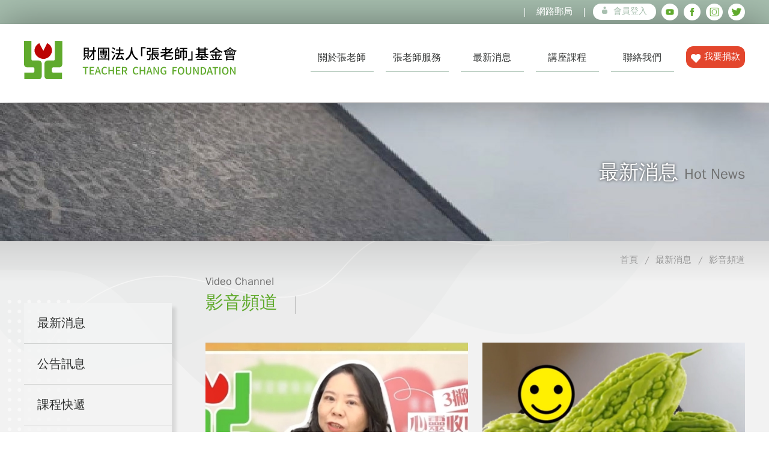

--- FILE ---
content_type: text/html; charset=UTF-8
request_url: https://1980.org.tw/video_list.php?page=5
body_size: 26110
content:
<!DOCTYPE html>
<html>
<head>
	<meta charset="utf-8">
	<meta http-equiv="X-UA-Compatible" content="IE=edge">
	<meta name="viewport" content="width=device-width, user-scalable=no">
    <title>財團法人張老師基金會</title>
    <meta name="keywords" content="身心輔導, 心理諮商, 心理治療, 心理衛生教育推廣, 網路輔導,">
    <meta name="description" content="「張老師」原本著「今日我們為青年服務，明日青年為國家服務」的理念，希望結合專家學者及社會的整體力量，以加強推展青少年輔導工作，幫助青少年朋友成長發展。
本會長年以來堅持推動各項服務方案以提升全民的心理韌性，辦理身心輔導、心理諮商、心理治療與心理衛生教育推廣等有關工作，以加強接受本會服務當事人生活適應能力，激發其潛能，創造幸福美滿人生，進而促進社會國家之安和樂利為宗旨，本會已邁入53年，接下來會以「全民心陪伴 永續新發展」之理念，持續陪伴每個人。">
	<link rel="stylesheet" type="text/css" href="css/slick.css">
	<link rel="stylesheet" type="text/css" href="css/animate.css">
	<link rel="stylesheet" type="text/css" href="css/style.css">
</head>
<body>
	<div id="app">
		<header id="header" class="aniview" data-av-animation="animate__fadeIn">
			<div class="header-top text-right d-md-none">
				<div class="wrap">
					<ul>
						<li><a href="https://1980.org.tw:1980/">網路郵局</a></li>
                        <!--
						<li><a href="">ENGLISH</a></li>
                        -->
						<li>
							                        
							<!-- 未登入 -->
						  <a href="member_login.php" class="btn-login"><i><svg xmlns="http://www.w3.org/2000/svg" viewBox="0 0 9 12"><circle cx="4.5" cy="2" r="2"/><path d="M2.77,5H6.22A2.78,2.78,0,0,1,9,7.78V9.22A2.78,2.78,0,0,1,6.22,12H2.77A2.77,2.77,0,0,1,0,9.23V7.77A2.77,2.77,0,0,1,2.77,5Z"/></svg></i>會員登入</a>
							<!-- 未登入.end -->
                            							<a href="https://www.youtube.com/user/TeacherChang" class="btn-society" target="_blank"><svg xmlns="http://www.w3.org/2000/svg" viewBox="0 0 61.25 61.25"><circle cx="30.63" cy="30.63" r="30.63" class="st0"/><path d="M39,20.46H22.23a6,6,0,0,0-6,6v8.39a6,6,0,0,0,6,6H39a6,6,0,0,0,6-6V26.43A6,6,0,0,0,39,20.46ZM35,31l-7.86,3.75a.31.31,0,0,1-.45-.28V26.77a.31.31,0,0,1,.46-.28l7.86,4A.31.31,0,0,1,35,31Z" class="st1"/></svg></a>
							<a href="https://www.facebook.com/teacher1980" class="btn-society" target="_blank"><svg xmlns="http://www.w3.org/2000/svg" viewBox="0 0 61.25 61.25"><circle cx="30.63" cy="30.63" r="30.63" class="st0"/><path d="M26.81,45.77h6.1V30.5h4.25l.46-5.12H32.91V22.47c0-1.21.24-1.68,1.41-1.68h3.3V15.48H33.39c-4.54,0-6.58,2-6.58,5.82v4.08H23.63v5.18h3.18Z" transform="translate(0)" class="st1"/></svg></a>
							<a href="https://www.instagram.com/chang_teacher1980/" class="btn-society" target="_blank"><svg xmlns="http://www.w3.org/2000/svg" xmlns:xlink="http://www.w3.org/1999/xlink" viewBox="0 0 61.25 61.25"><defs><clipPath id="header-ig-a"><path d="M23.311,30.632a7.319,7.319,0,1,1,7.319,7.319,7.33,7.33,0,0,1-7.319-7.319m-2.344,0a9.663,9.663,0,1,0,9.663-9.664,9.672,9.672,0,0,0-9.663,9.664M38.9,21.393a1.526,1.526,0,1,0,1.525-1.527A1.52,1.52,0,0,0,38.9,21.393M16.827,40.119V21.14a4.171,4.171,0,0,1,4.166-4.166H40.267a4.171,4.171,0,0,1,4.166,4.166V40.119a4.171,4.171,0,0,1-4.166,4.167H20.993a4.171,4.171,0,0,1-4.166-4.167M20.993,14.58a6.568,6.568,0,0,0-6.56,6.56V40.119a6.568,6.568,0,0,0,6.56,6.561H40.267a6.568,6.568,0,0,0,6.56-6.561V21.14a6.568,6.568,0,0,0-6.56-6.56Z" style="fill:none"/></clipPath></defs><circle cx="30.63" cy="30.63" r="30.63" class="st0"/><g style="clip-path:url(#header-ig-a)"><rect x="7.897" y="7.882" width="45.465" height="45.496" transform="translate(-12.57 33.811) rotate(-49.211)" class="st1"/></g></svg></a>
							<a href="https://twitter.com/teacher1980" class="btn-society" target="_blank"><svg xmlns="http://www.w3.org/2000/svg" viewBox="0 0 61.25 61.25"><circle cx="30.63" cy="30.63" r="30.63" class="st0"/><path d="M48.508,19.707a15.1,15.1,0,0,1-3.909,1,7.367,7.367,0,0,0,3.173-3.765.115.115,0,0,0-.165-.138,15.023,15.023,0,0,1-4.463,1.629,7.48,7.48,0,0,0-5.434-2.314,7.331,7.331,0,0,0-7.25,9A21.26,21.26,0,0,1,15.155,17.5a.042.042,0,0,0-.068,0,7.255,7.255,0,0,0,2.2,9.642.045.045,0,0,1-.027.083,7.5,7.5,0,0,1-3.153-.877.037.037,0,0,0-.057.033,9.9,9.9,0,0,0,.5,2.681A7.511,7.511,0,0,0,20.025,33.6a7.819,7.819,0,0,1-1.965.259,7.4,7.4,0,0,1-1.335-.124.042.042,0,0,0-.047.054,7.444,7.444,0,0,0,6.806,5.018.045.045,0,0,1,.027.08,15.06,15.06,0,0,1-9.147,3.063,15.486,15.486,0,0,1-1.772-.1A21.318,21.318,0,0,0,24,45.142a20.728,20.728,0,0,0,13.945-5.034,21.491,21.491,0,0,0,6.729-11.39,20.127,20.127,0,0,0,.51-4.423c0-.315-.009-.633-.025-.947a14.991,14.991,0,0,0,3.486-3.47.114.114,0,0,0-.138-.171" class="st1"/></svg></a>
					  </li>
				  </ul>
				</div>
			</div>
			<div class="header-main">
				<div class="wrap">
					<h1 class="logo"><a href="/"><img src="images/template/logo.svg" alt="財團法人張老師基金會Logo" /></a></h1>
					<a href="" class="btn-ham btnHam d-none d-md-block"><span></span><span></span><span></span></a>
					<nav id="menu">
						<ul>
							<li><a href="#" class="arrow ">關於張老師</a>
								<ul class="sub">
 	<li><a href="intro_show.php?intro_id=1"  >關於「張老師」</a></li>
	<li><a href="intro_show.php?intro_id=2"  >張老師服務據點</a></li>
	<li><a href="intro_show.php?intro_id=3"  >成長與榮耀</a></li>
									
									<li><a href="#" class="arrow">服務成果</a>
										<ul class="sub">
 	
	<li><a href="achievement.php?achieve_cat_id=1">「張老師」簡訊</a></li>
	
	<li><a href="achievement.php?achieve_cat_id=2">「張老師」年報</a></li>
	
	<li><a href="achievement.php?achieve_cat_id=3">專案服務成果</a></li>
	
	<li><a href="achievement.php?achieve_cat_id=5">研究報告</a></li>
                                            											
										</ul>
									</li>
								</ul>
							</li>
							<li><a href="#" class="arrow ">張老師服務</a>
								<ul class="sub">
	<li><a href="service_item_show.php?service_item_id=1">「張老師」服務</a></li>
	<li><a href="service_item_show.php?service_item_id=2">心理諮商服務</a></li>
									
									
									<li><a href="" class="arrow">社工服務</a>
										<ul class="sub">
											                                                <li><a href="social_worker_show.php?social_worker_id=1" >兒童與青少年服務</a></li>
                                                                                            <li><a href="social_worker_show.php?social_worker_id=2" >成人服務</a></li>
                                            										</ul>
							    </li>
									<li><a href="#" class="arrow">員工協助方案</a>
										<ul class="sub">
											                                                <li><a href="staff_service_show.php?staff_service_id=1" >員工協助方案</a></li>
                                                                                            <li><a href="staff_service_show.php?staff_service_id=2" >職場危機事件及心理減壓方案</a></li>
                                                                                            <li><a href="staff_service_show.php?staff_service_id=3" >企業教育訓練及講座</a></li>
                                            										</ul>
									</li>
									<li><a href="service_worker_list.php">心理師簡介</a></li>
							  </ul>
						  </li>
							<li><a href="#" class="arrow ">最新消息</a>
								<ul class="sub">
 	
	<li><a href="news_list.php?news_cat_id=8">最新消息</a></li>
	
	<li><a href="news_list.php?news_cat_id=2">公告訊息</a></li>
	
	<li><a href="news_list.php?news_cat_id=6">課程快遞</a></li>
	
	<li><a href="news_list.php?news_cat_id=3">心理文章</a></li>
	
	<li><a href="news_list.php?news_cat_id=13">募款計畫</a></li>

                                
									
									<li><a href="video_list.php">影音頻道</a></li>
									<li><a href="recruit_list.php">人才招募</a></li>
							  </ul>
						  </li>
							<li><a href="#" class="arrow active">講座課程</a>
							  <ul class="sub">
									<li><a href="course_list.php">講座&課程</a></li>
									<li><a href="charge_rule.php">收退費標準</a></li>
									<li><a href="training_info.php">義務張老師儲備訓練</a></li>
								</ul>
							</li>
							<li><a href="https://www.1980.org.tw/intro_show.php?intro_id=2">聯絡我們</a></li>
							<li><a href="donate_info.php" class="btn-donate"><i><img src="images/template/icon_heart.svg" alt="我要捐款"></i>我要捐款</a></li>
				    </ul>
						<div class="header-bottom text-center d-none d-md-block">
							<ul>
								<li><a href="https://1980.org.tw:1980/">網路郵局</a></li>
                                <!--
								<li><a href="">ENGLISH</a></li>
                                -->
							</ul>
							<div class="btn-block text-center">
								
                                                                <!-- 未登入 -->
								<a href="member_login.php" class="btn-login"><i><svg xmlns="http://www.w3.org/2000/svg" viewBox="0 0 9 12"><circle cx="4.5" cy="2" r="2"/><path d="M2.77,5H6.22A2.78,2.78,0,0,1,9,7.78V9.22A2.78,2.78,0,0,1,6.22,12H2.77A2.77,2.77,0,0,1,0,9.23V7.77A2.77,2.77,0,0,1,2.77,5Z"/></svg></i>會員登入</a>
								<!-- 未登入.end -->
                                								<a href="https://www.youtube.com/user/TeacherChang" class="btn-society"><svg xmlns="http://www.w3.org/2000/svg" viewBox="0 0 61.25 61.25"><circle cx="30.63" cy="30.63" r="30.63" class="st0"/><path d="M39,20.46H22.23a6,6,0,0,0-6,6v8.39a6,6,0,0,0,6,6H39a6,6,0,0,0,6-6V26.43A6,6,0,0,0,39,20.46ZM35,31l-7.86,3.75a.31.31,0,0,1-.45-.28V26.77a.31.31,0,0,1,.46-.28l7.86,4A.31.31,0,0,1,35,31Z" class="st1"/></svg></a>
								<a href="https://www.facebook.com/teacher1980" class="btn-society"><svg xmlns="http://www.w3.org/2000/svg" viewBox="0 0 61.25 61.25"><circle cx="30.63" cy="30.63" r="30.63" class="st0"/><path d="M26.81,45.77h6.1V30.5h4.25l.46-5.12H32.91V22.47c0-1.21.24-1.68,1.41-1.68h3.3V15.48H33.39c-4.54,0-6.58,2-6.58,5.82v4.08H23.63v5.18h3.18Z" transform="translate(0)" class="st1"/></svg></a>
								<a href="https://www.instagram.com/chang_teacher1980/" class="btn-society" target="_blank"><svg xmlns="http://www.w3.org/2000/svg" xmlns:xlink="http://www.w3.org/1999/xlink" viewBox="0 0 61.25 61.25"><defs><clipPath id="mobile-ig-a"><path d="M23.311,30.632a7.319,7.319,0,1,1,7.319,7.319,7.33,7.33,0,0,1-7.319-7.319m-2.344,0a9.663,9.663,0,1,0,9.663-9.664,9.672,9.672,0,0,0-9.663,9.664M38.9,21.393a1.526,1.526,0,1,0,1.525-1.527A1.52,1.52,0,0,0,38.9,21.393M16.827,40.119V21.14a4.171,4.171,0,0,1,4.166-4.166H40.267a4.171,4.171,0,0,1,4.166,4.166V40.119a4.171,4.171,0,0,1-4.166,4.167H20.993a4.171,4.171,0,0,1-4.166-4.167M20.993,14.58a6.568,6.568,0,0,0-6.56,6.56V40.119a6.568,6.568,0,0,0,6.56,6.561H40.267a6.568,6.568,0,0,0,6.56-6.561V21.14a6.568,6.568,0,0,0-6.56-6.56Z" style="fill:none"/></clipPath></defs><circle cx="30.63" cy="30.63" r="30.63" class="st0"/><g style="clip-path:url(#mobile-ig-a)"><rect x="7.897" y="7.882" width="45.465" height="45.496" transform="translate(-12.57 33.811) rotate(-49.211)" class="st1"/></g></svg></a>
								<a href="https://twitter.com/teacher1980" class="btn-society" target="_blank"><svg xmlns="http://www.w3.org/2000/svg" viewBox="0 0 61.25 61.25"><circle cx="30.63" cy="30.63" r="30.63" class="st0"/><path d="M48.508,19.707a15.1,15.1,0,0,1-3.909,1,7.367,7.367,0,0,0,3.173-3.765.115.115,0,0,0-.165-.138,15.023,15.023,0,0,1-4.463,1.629,7.48,7.48,0,0,0-5.434-2.314,7.331,7.331,0,0,0-7.25,9A21.26,21.26,0,0,1,15.155,17.5a.042.042,0,0,0-.068,0,7.255,7.255,0,0,0,2.2,9.642.045.045,0,0,1-.027.083,7.5,7.5,0,0,1-3.153-.877.037.037,0,0,0-.057.033,9.9,9.9,0,0,0,.5,2.681A7.511,7.511,0,0,0,20.025,33.6a7.819,7.819,0,0,1-1.965.259,7.4,7.4,0,0,1-1.335-.124.042.042,0,0,0-.047.054,7.444,7.444,0,0,0,6.806,5.018.045.045,0,0,1,.027.08,15.06,15.06,0,0,1-9.147,3.063,15.486,15.486,0,0,1-1.772-.1A21.318,21.318,0,0,0,24,45.142a20.728,20.728,0,0,0,13.945-5.034,21.491,21.491,0,0,0,6.729-11.39,20.127,20.127,0,0,0,.51-4.423c0-.315-.009-.633-.025-.947a14.991,14.991,0,0,0,3.486-3.47.114.114,0,0,0-.138-.171" class="st1"/></svg></a>  
							</div>
						</div>
					</nav>
				</div>
			</div>
		</header>		<div id="videoChannel" class="container">
			<div id="page-banner" style="background-image: url(images/template/page_banner.jpg);"  class="aniview" data-av-animation="animate__fadeIn">
  <div class="wrap">
    <h2><span class="tw">最新消息</span><span class="en">Hot News</span></h2>
  </div>
</div><div class="page-main aniview" data-av-animation="animate__fadeInUp">
  <div class="wrap">
    
<ul class="breadcrumbs">
  <li><a href="/">首頁</a></li>
  <li><a href="#">最新消息</a></li>
  <li><a href="#">影音頻道</a></li>
</ul>
    <div class="page-wrap">
      
<div id="sidebar" class="d-md-none">
    <div class="sidebar">
    
    
    
    <ul>
 	
	<li><a href="news_list.php?news_cat_id=8" >最新消息</a></li>
	
	<li><a href="news_list.php?news_cat_id=2" >公告訊息</a></li>
	
	<li><a href="news_list.php?news_cat_id=6" >課程快遞</a></li>
	
	<li><a href="news_list.php?news_cat_id=3" >心理文章</a></li>
	
	<li><a href="news_list.php?news_cat_id=13" >募款計畫</a></li>
    
    
   
      <li><a href="video_list.php" class='active'>影音頻道</a></li>
      <li><a href="recruit_list.php" >人才招募</a></li>
    </ul>
    
    
    
  </div></div>
      <div id="page-content">
        <h3 class="title">
          <span class="en">Video Channel</span>
          <span class="tw">影音頻道</span>
        </h3>
        <div class="content">
          <!-- 列表區塊 -->
          <div class="gallery">
	              
            <a href="https://youtu.be/8jydIUQh_Fg?list=PLDTEqvDLGNxN4xqrta-VVOD1MMFb1WAYh" class="gallery-item" target="_blank">
              <span class="img" style="background-image: url( https://1980.org.tw/upload/video/20220804031013_img_1.jpg);"></span>
              <span class="text">
                <div class="date color-g">20220804</div>
                <div class="name">疫情安頓系列-攔截疫情 安頓身心靈</div>
                <p class="description">「張老師」陪你安心防疫Part 1
涂喜敏執行長告訴你，「張老師」有什麼撇步來面對


透過以下方式找到「張老師」陪伴您
電話輔導 手機、市話簡撥碼1980 按0
網路輔導 https://www.1980.org.tw/
函件輔導 1980@1980.org.tw

#輔導專線
#張老師關心您的健康
1980專線/依舊幫您</p>
              </span>
            </a>
	 	              
            <a href="https://youtu.be/IaniLfCsrNw?list=PLDTEqvDLGNxNzkSU8GwzZLKipRdy4jWAA" class="gallery-item" target="_blank">
              <span class="img" style="background-image: url( https://1980.org.tw/upload/video/20220804030433_img_1.jpg);"></span>
              <span class="text">
                <div class="date color-g">20220804</div>
                <div class="name">義務「張老師」系列-快問快答</div>
                <p class="description">儲備訓練是什麼?
義務張老師是什麼?
參加訓練是為了什麼?
一次解密給你知道</p>
              </span>
            </a>
	 	              
            <a href="https://youtu.be/AB9y5bhr15A?list=PLDTEqvDLGNxNzkSU8GwzZLKipRdy4jWAA" class="gallery-item" target="_blank">
              <span class="img" style="background-image: url( https://1980.org.tw/upload/video/20220804030147_img_1.jpg);"></span>
              <span class="text">
                <div class="date color-g">20220804</div>
                <div class="name">義務「張老師」系列-張老師解密唷</div>
                <p class="description">「張老師」到底是怎樣的機構?
義務張老師到底是怎樣的人呢?

#1980依舊幫您</p>
              </span>
            </a>
	 	              
            <a href="https://youtu.be/Pot--WYoctU?list=PLDTEqvDLGNxNzkSU8GwzZLKipRdy4jWAA" class="gallery-item" target="_blank">
              <span class="img" style="background-image: url( https://1980.org.tw/upload/video/20220804025742_img_1.jpg);"></span>
              <span class="text">
                <div class="date color-g">20220804</div>
                <div class="name">1980依舊幫您系列-勇敢求助</div>
                <p class="description">「張老師」輔導專線
1980依舊幫您

勇敢求助 是健康的行為</p>
              </span>
            </a>
	 	              
            <a href="https://youtu.be/p_JGvcz3xyI?list=PLDTEqvDLGNxNzkSU8GwzZLKipRdy4jWAA" class="gallery-item" target="_blank">
              <span class="img" style="background-image: url( https://1980.org.tw/upload/video/20220804025454_img_1.jpg);"></span>
              <span class="text">
                <div class="date color-g">20220804</div>
                <div class="name">1980依舊幫您系列-有一種關係‧‧‧</div>
                <p class="description">「張老師」基金會  關心您！</p>
              </span>
            </a>
	 	              
            <a href="https://youtu.be/1fupfUGs3S0?list=PLDTEqvDLGNxNzkSU8GwzZLKipRdy4jWAA" class="gallery-item" target="_blank">
              <span class="img" style="background-image: url( https://1980.org.tw/upload/video/20220804025314_img_1.jpg);"></span>
              <span class="text">
                <div class="date color-g">20220804</div>
                <div class="name">1980依舊幫您系列-感謝這樣陪伴我的你</div>
                <p class="description">感謝這樣陪伴我的你</p>
              </span>
            </a>
	             
           
            
          </div>
          <!-- 列表區塊.end -->
        </div>
        
    <div class="pagination">
	      <a href="/video_list.php?page=1">第一頁</a>
      <span>/</span>
       
      <a href="/video_list.php?page=4">上一頁</a>
      <div class="number">
        <a href="/video_list.php?page=4" class="arrow-prev"><img src="images/template/icon_arrow_right.svg" alt=""></a>
        <div class="d-none d-sm-block page pageShow">1</div>
        <ul>
	    <li ><a href="/video_list.php?page=1">1</a></li> 
        <li ><a href="/video_list.php?page=2">2</a></li> 
        <li ><a href="/video_list.php?page=3">3</a></li> 
        <li ><a href="/video_list.php?page=4">4</a></li> 
    									
    
    <li ><a href="#" class="active">5</a></li> 
             
          
        </ul>
        <a href="/video_list.php?page=6" class="arrow-next"><img src="images/template/icon_arrow_right.svg" alt=""></a>
      </div>
       
      <a href="/video_list.php?page=6">下一頁</a>
      <span>/</span>
	      
      <a href="/video_list.php?page=8">最末頁</a>
    </div>      </div>
    </div>
  </div>
</div>
		</div>
		<div class="bottom">
			<div id="ad" class="aniview" data-av-animation="animate__fadeIn">
				<a href="" 
                target='_blank'                > 
					<div class="d-none d-md-block"><img src="https://1980.org.tw/upload/ad_banner_2/20230705084504_img_1.png" alt=""></div>
					<div class="d-md-none"><img src="https://1980.org.tw/upload/ad_banner_2/20230705084504_img_1.png" alt=""></div>
				</a>
			</div>
			<div id="link-group" class="aniview" data-av-animation="animate__bounceIn">
				<div class="wrap">
 <div class="link">
	                
					<a href="https://www.cyc.org.tw/"
                    target='_blank'                    ><img src="https://1980.org.tw/upload/ad_banner_3/20220617030107_img_1.jpg" alt="救國團全球資訊網"></a>
</div>
<div class="link">
	                
					<a href="https://www.lppc.com.tw/"
                    target='_blank'                    ><img src="https://1980.org.tw/upload/ad_banner_3/20220617025944_img_1.jpg" alt="救國團全球資訊網"></a>
</div>
<div class="link">
	                
					<a href="http://www.1980bus.org.tw/"
                    target='_blank'                    ><img src="https://1980.org.tw/upload/ad_banner_3/20230419063243_img_1.png" alt="救國團全球資訊網"></a>
</div>

				</div>
			</div>
			<div id="footer-nav" class="aniview" data-av-animation="animate__fadeInUp">
				<div class="wrap">
					<ul class="text-center">
						<li><a href="intro_show.php?intro_id=1">關於張老師</a></li>
						<li><a href="service_item_show.php?service_item_id=1">張老師服務</a></li>
						<li><a href="news_list.php?news_cat_id=8">最新消息</a></li>
						<li><a href="course_list.php">講座課程</a></li>
						<li><a href="https://www.1980.org.tw/intro_show.php?intro_id=2">聯絡我們</a></li>
					</ul>
				</div>
			</div>
			<footer id="footer" class="aniview" data-av-animation="animate__fadeInUp">
				<div class="wrap">
					<div class="logo"><img src="images/template/logo_footer.svg" alt="財團法人張老師基金會Logo"></div>
					<div class="info">
						<div class="left">
							<p>「張老師」基金會總會</p>
							<p>電話：<a href="tel:02-2596-5858#406">02-2596-5858 分機406</a> / 傳真：<a href="tel:02-2596-5508">02-2596-5508</a></p>
							<p>地址：<a href="https://goo.gl/maps/i2WBb87bLSrzr3GQ8" target="_blank">10468 台北市中山區民權東路二段69號4樓405室</a></p>
                            <p>電子信箱：<a href="mailto: 1980@1980.org.tw" target="_blank">1980@1980.org.tw</a></p>
						</div>
						<div class="right">
							<div class="society">
								<a href="https://www.youtube.com/user/TeacherChang" class="youtube" target="_blank"><svg xmlns="http://www.w3.org/2000/svg" viewBox="0 0 61.25 61.25"><circle cx="30.63" cy="30.63" r="30.63" class="st0"/><path d="M39,20.46H22.23a6,6,0,0,0-6,6v8.39a6,6,0,0,0,6,6H39a6,6,0,0,0,6-6V26.43A6,6,0,0,0,39,20.46ZM35,31l-7.86,3.75a.31.31,0,0,1-.45-.28V26.77a.31.31,0,0,1,.46-.28l7.86,4A.31.31,0,0,1,35,31Z" class="st1"/></svg></a>
								<a href="https://www.facebook.com/teacher1980" class="facebook" target="_blank"><svg xmlns="http://www.w3.org/2000/svg" viewBox="0 0 61.25 61.25"><circle cx="30.63" cy="30.63" r="30.63" class="st0"/><path d="M26.81,45.77h6.1V30.5h4.25l.46-5.12H32.91V22.47c0-1.21.24-1.68,1.41-1.68h3.3V15.48H33.39c-4.54,0-6.58,2-6.58,5.82v4.08H23.63v5.18h3.18Z" transform="translate(0)" class="st1"/></svg></a>
								<a href="https://www.instagram.com/chang_teacher1980/" class="ig" target="_blank"><svg xmlns="http://www.w3.org/2000/svg" xmlns:xlink="http://www.w3.org/1999/xlink" viewBox="0 0 61.25 61.25"><defs><clipPath id="footer-ig-a"><path d="M23.311,30.632a7.319,7.319,0,1,1,7.319,7.319,7.33,7.33,0,0,1-7.319-7.319m-2.344,0a9.663,9.663,0,1,0,9.663-9.664,9.672,9.672,0,0,0-9.663,9.664M38.9,21.393a1.526,1.526,0,1,0,1.525-1.527A1.52,1.52,0,0,0,38.9,21.393M16.827,40.119V21.14a4.171,4.171,0,0,1,4.166-4.166H40.267a4.171,4.171,0,0,1,4.166,4.166V40.119a4.171,4.171,0,0,1-4.166,4.167H20.993a4.171,4.171,0,0,1-4.166-4.167M20.993,14.58a6.568,6.568,0,0,0-6.56,6.56V40.119a6.568,6.568,0,0,0,6.56,6.561H40.267a6.568,6.568,0,0,0,6.56-6.561V21.14a6.568,6.568,0,0,0-6.56-6.56Z" style="fill:none"/></clipPath><linearGradient id="footer-ig-b" x1="-370.036" y1="432.153" x2="-369.61" y2="432.153" gradientTransform="matrix(0, -87.684, -87.684, 0, 37923.439, -32396.187)"  gradientUnits="userSpaceOnUse"><stop offset="0" stop-color="#5d3fd2"/><stop offset="0.424" stop-color="#b829a9"/><stop offset="0.501" stop-color="#bf289d"/><stop offset="0.638" stop-color="#d0257e"/><stop offset="0.785" stop-color="#e62256"/><stop offset="0.815" stop-color="#e83156"/><stop offset="0.872" stop-color="#ee5755"/><stop offset="0.949" stop-color="#f89554"/><stop offset="1" stop-color="#ffc153"/></linearGradient></defs><circle cx="30.63" cy="30.63" r="30.63" class="st0"/><g style="clip-path:url(#footer-ig-a)"><rect x="7.897" y="7.882" width="45.465" height="45.496" transform="translate(-12.57 33.811) rotate(-49.211)" class="st1"/></g></svg></svg></a>
								<a href="https://twitter.com/teacher1980" class="twitter" target="_blank"><svg xmlns="http://www.w3.org/2000/svg" viewBox="0 0 61.25 61.25"><circle cx="30.63" cy="30.63" r="30.63" class="st0"/><path d="M48.508,19.707a15.1,15.1,0,0,1-3.909,1,7.367,7.367,0,0,0,3.173-3.765.115.115,0,0,0-.165-.138,15.023,15.023,0,0,1-4.463,1.629,7.48,7.48,0,0,0-5.434-2.314,7.331,7.331,0,0,0-7.25,9A21.26,21.26,0,0,1,15.155,17.5a.042.042,0,0,0-.068,0,7.255,7.255,0,0,0,2.2,9.642.045.045,0,0,1-.027.083,7.5,7.5,0,0,1-3.153-.877.037.037,0,0,0-.057.033,9.9,9.9,0,0,0,.5,2.681A7.511,7.511,0,0,0,20.025,33.6a7.819,7.819,0,0,1-1.965.259,7.4,7.4,0,0,1-1.335-.124.042.042,0,0,0-.047.054,7.444,7.444,0,0,0,6.806,5.018.045.045,0,0,1,.027.08,15.06,15.06,0,0,1-9.147,3.063,15.486,15.486,0,0,1-1.772-.1A21.318,21.318,0,0,0,24,45.142a20.728,20.728,0,0,0,13.945-5.034,21.491,21.491,0,0,0,6.729-11.39,20.127,20.127,0,0,0,.51-4.423c0-.315-.009-.633-.025-.947a14.991,14.991,0,0,0,3.486-3.47.114.114,0,0,0-.138-.171" class="st1"/></svg></a>  
							</div>
							<p>網站瀏覽人數 : <span class="color-w">02950939</span> 人</p>
						</div>
						<p class="copyright">Copyright &copy; 2022 TEACHER CHANG FOUNDATION Allright reserved.</p>
					</div>
				</div>
			</footer>

		</div>		<a href="" class="btn-top btnTop"><img src="images/template/btn_top.svg" alt="回到頂端"></a>
	</div>
	<script type="text/javascript" src="js/jquery-3.1.1.min.js"></script>
	<script type="text/javascript" src="js/slick.min.js"></script>
	<script type="text/javascript" src="js/jquery.aniview.js"></script>
	<script type="text/javascript" src="js/script.js"></script>
	<script>
		$(document).ready(function() {
			var main = new Main();
			var slick = new Slick(); 
			var tabs = new Tabs(); 
			var table = new Table(); 
		});
	</script>
</body>
</html>

--- FILE ---
content_type: text/css
request_url: https://1980.org.tw/css/style.css
body_size: 71305
content:
/***
	create 2022/2/20
	author Kinjen
***/
@import url(http://fonts.googleapis.com/earlyaccess/notosanstc.css);
body,
html {
  padding: 0;
  margin: 0;
  font-family: "Noto Sans TC", "Microsoft JhengHei", "LiHei Pro", "WenQuanYi Zen Hei", Helvetica, Arial, sans-serif;
  color: #313332;
  font-size: 18px;
}

body {
  overflow-y: scroll;
  overflow-x: hidden;
}

* {
  box-sizing: border-box;
}

a {
  text-decoration: none;
  color: inherit;
  transition: all 0.3s;
}

ul {
  margin: 0;
  padding: 0;
  list-style: none;
}

img {
  max-width: 100%;
  vertical-align: bottom;
}

p {
  margin: 0;
}

.float-right {
  float: right;
}

.float-left {
  float: left;
}

.text-center {
  text-align: center;
}

.text-right {
  text-align: right;
}

#app {
  position: relative;
}

.d-none {
  display: none !important;
}

.wrap {
  margin: 0 auto;
  width: 100%;
  padding: 0 15px;
  max-width: 1230px;
}
.wrap::after {
  content: ' ';
  display: block;
  height: 0;
  clear: both;
}

.color-w {
  color: #ffffff;
}

.color-g {
  color: #60aa2d;
}

.color-r {
  color: #bc0404;
}

.color-og {
  color: #f66458;
}

.color-gy {
  color: #707070;
}

.btn-g {
  background-color: #60aa2d;
  color: #ffffff;
}
.btn-g:hover {
  background-color: #498222;
  text-decoration: none !important;
}

.btn-r {
  background-color: #f66458;
  color: #ffffff;
}
.btn-r:hover {
  background-color: #e3462d;
  text-decoration: none !important;
}

.btn-r2 {
  background-color: #f91010;
  color: #ffffff;
}
.btn-icon {
  position: relative;
  padding: 0 15px 0 35px;
  border-radius: 50px;
  display: inline-block;
  margin-left: 10px;
  line-height: 29px;
  text-align: center;
  min-width: 150px;
  font-size: 16px;
}
.btn-icon i {
  position: absolute;
  width: 20px;
  height: 20px;
  left: 5px;
  top: 5px;
  line-height: 1;
}
.btn-lg {
  display: inline-block;
  vertical-align: top;
  padding: 22px 22px 30px 32px;
  border-radius: 20px;
  margin: 0 15px 30px;
  min-height: 205px;
  position: relative;
  background: -moz-linear-gradient(left, #e4e4e4 0%, #ffffff 50%, #e4e4e4 100%);
  background: -webkit-linear-gradient(left, #e4e4e4 0%, #ffffff 50%, #e4e4e4 100%);
  background: linear-gradient(to right, #e4e4e4 0%, #ffffff 50%, #e4e4e4 100%);
  box-shadow: 0 0 5px rgba(0, 0, 0, 0.15);
}
.btn-lg.disabled {
  background: #f4f4f4;
  pointer-events: none;
}
.btn-lg.disabled .text p {
  font-size: 24px;
  text-align: left;
  line-height: 1.2;
}
.btn-lg .text {
  display: block;
  padding-right: 160px;
}
.btn-lg .text .name {
  font-size: 36px;
  font-weight: bold;
  padding-bottom: 6px;
  border-bottom: 1px solid #a8c0b0;
  display: block;
  margin-bottom: 17px;
}
.btn-lg .text p {
  font-size: 26px;
  color: #000000;
  text-align: center;
}
.btn-lg .icon {
  display: block;
  width: 150px;
  position: absolute;
  right: 22px;
  top: 50%;
  margin-top: -55px;
}
.btn-lg:hover {
  background: -moz-linear-gradient(left, #eaeaea 0%, #eaeaea 100%);
  background: -webkit-linear-gradient(left, #eaeaea 0%, #eaeaea 100%);
  background: linear-gradient(to right, #eaeaea 0%, #eaeaea 100%);
  text-decoration: none !important;
  box-shadow: 0 0 10px rgba(0, 0, 0, 0.35);
}

.btn-gy {
  display: inline-block;
  color: #ffffff;
  font-weight: bold;
  padding: 5px 20px 6px;
  font-size: 16px;
  min-width: 150px;
  text-align: center;
  border: 0;
  margin: 0 5px;
  background: -moz-linear-gradient(top, #969696 0%, #969696 50%, #8d8d8d 51%, #8d8d8d 100%);
  background: -webkit-linear-gradient(top, #969696 0%, #969696 50%, #8d8d8d 51%, #8d8d8d 100%);
  background: linear-gradient(to bottom, #969696 0%, #969696 50%, #8d8d8d 10%, #8d8d8d 100%);
}
.btn-gy:hover {
  background: -moz-linear-gradient(top, #8d8d8d 0%, #8d8d8d 100%);
  background: -webkit-linear-gradient(top, #8d8d8d 0%, #8d8d8d 100%);
  background: linear-gradient(to bottom, #8d8d8d 0%, #8d8d8d 100%);
  box-shadow: 3px 3px 5px rgba(0, 0, 0, 0.25);
}

.btn-gy2 {
  display: inline-block;
  color: #ffffff;
  font-weight: bold;
  padding: 5px 20px 6px;
  font-size: 16px;
  min-width: 150px;
  text-align: center;
  border: 0;
  margin: 0 5px;
  background: -moz-linear-gradient(top, #cdcdcd 0%, #cdcdcd 50%, #b9b9b9 51%, #b9b9b9 100%);
  background: -webkit-linear-gradient(top, #cdcdcd 0%, #cdcdcd 50%, #b9b9b9 51%, #b9b9b9 100%);
  background: linear-gradient(to bottom, #cdcdcd 0%, #cdcdcd 50%, #b9b9b9 51%, #b9b9b9 100%);
}
.btn-gy2:hover {
  background: -moz-linear-gradient(top, #b9b9b9 0%, #b9b9b9 100%);
  background: -webkit-linear-gradient(top, #b9b9b9 0%, #b9b9b9 100%);
  background: linear-gradient(to bottom, #b9b9b9 0%, #b9b9b9 100%);
  box-shadow: 3px 3px 5px rgba(0, 0, 0, 0.25);
}

.row {
  display: flex;
  flex-wrap: wrap;
  justify-content: space-between;
}
.row .col12 {
  width: 100%;
}
.row .col6 {
  width: calc(50% - 5px);
  margin-bottom: 25px;
}

.checkbox {
  display: block;
  position: relative;
}
.checkbox input {
  display: none;
}
.checkbox input:checked + label::before {
  background-color: #60aa2d;
}
.checkbox label {
  padding-left: 20px;
  cursor: pointer;
}
.checkbox label::before {
  width: 14px;
  height: 14px;
  background: #b9b9b9 url(../images/template/icon_checkbox.svg) no-repeat center center;
  background-size: contain;
  position: absolute;
  left: 0;
  top: 50%;
  margin-top: -6px;
  content: '';
}

.form .row {
  justify-content: flex-start;
  margin: 15px 0;
}
.form .row .col {
  max-width: calc(100% - 110px);
}
.form .row .col.name {
  font-weight: bold;
  width: 110px;
  text-align: right;
  padding-right: 10px;
}
.form .row .col.full {
  width: 100%;
  max-width: none;
}
.form .row .col.full.name {
  text-align: left;
  padding-right: 0;
}
.form .row .col span {
  display: inline-block;
  padding: 0 5px;
}
.form .row .col input,
.form .row .col select {
  background-color: #f0eff4;
  border-radius: 5px;
  padding: 12px 15px 8px;
  border: none;
  font-size: 16px;
}
.form .row .col input:focus,
.form .row .col select:focus {
  outline: none;
  background-color: #e3ebe5;
}
.form .row .col input.sm,
.form .row .col select.sm {
  width: 60px;
}
.form .row .col input.md,
.form .row .col select.md {
  width: 120px;
}
.form .row .col input.lg,
.form .row .col select.lg {
  width: 300px;
}
.form .row.between {
  justify-content: space-between;
}

.mask {
  position: fixed;
  left: 0;
  top: 0;
  width: 100%;
  height: 100%;
  z-index: 999;
  display: none;
}

.btn-top {
  width: 60px;
  height: 60px;
  border-radius: 100%;
  position: fixed;
  right: 15px;
  bottom: 10%;
  display: none;
  z-index: 90;
}
.btn-top:hover {
  opacity: 0.8;
}

#header {
  transition: all 0.3s;
  position: fixed;
  left: 0;
  top: 0;
  width: 100%;
  z-index: 999;
}
#header.scroll {
  top: -42px;
}
#header.scroll .header-main {
  padding: 14px 0;
}
#header.scroll .header-main .logo {
  width: 300px;
  height: 67px;
}
#header .header-top {
  background-color: #a8c0b0;
  color: #ffffff;
  padding: 6px 0;
}
#header .header-top li {
  display: inline-block;
  vertical-align: top;
  position: relative;
}
#header .header-top li:first-child::before {
  content: '';
  width: 1px;
  height: 15px;
  background-color: #ffffff;
  position: absolute;
  left: 0;
  top: 50%;
  margin-top: -7px;
}
#header .header-top li:first-child::after {
  content: '';
  width: 1px;
  height: 15px;
  background-color: #ffffff;
  position: absolute;
  right: 0;
  top: 50%;
  margin-top: -7px;
}
#header .header-top li:nth-child(5)::after {
  content: '';
  width: 1px;
  height: 15px;
  background-color: #ffffff;
  position: absolute;
  right: 0;
  top: 50%;
  margin-top: -7px;
}
#header .header-top li a {
  font-size: 15px;
  color: #ffffff;
  display: inline-block;
  vertical-align: top;
  padding: 4px 20px 5px;
}
#header .header-top li a:hover {
  text-decoration: underline;
}
#header .header-top li a.btn-login {
  display: inline-block;
  font-size: 14px;
  color: #a8c0b0;
  background-color: #ffffff;
  border-radius: 50px;
  margin-left: 9px;
  padding: 4px 15px 5px;
}
#header .header-top li a.btn-login:hover {
  background-color: #60aa2d;
  color: #ffffff;
  text-decoration: none;
}
#header .header-top li a.btn-login:hover i svg {
  fill: #ffffff;
}
#header .header-top li a.btn-login i {
  display: inline-block;
  margin-right: 10px;
}
#header .header-top li a.btn-login i svg {
  fill: #a8c0b0;
  width: 9px;
  height: 12px;
  transition: fill 0.3s;
}
#header .header-top li a.btn-society {
  width: 28px;
  height: 28px;
  padding: 0;
  margin-left: 4px;
}
#header .header-top li a.btn-society svg {
  width: 28px;
  height: 28px;
}
#header .header-top li a.btn-society svg .st0 {
  transition: fill 0.3s;
  fill: #ffffff;
}
#header .header-top li a.btn-society svg .st1 {
  transition: fill 0.3s;
  fill: #60aa2d;
}
#header .header-top li a.btn-society:hover svg .st0 {
  fill: #60aa2d;
}
#header .header-top li a.btn-society:hover svg .st1 {
  fill: #ffffff;
}
#header .header-main {
  background-color: #ffffff;
  box-shadow: 0 0 70px rgba(0, 0, 0, 0.4);
  padding: 28px 0;
  transition: all 0.3s;
}
#header .header-main .logo {
  margin: 0;
  width: 354px;
  height: 74px;
  float: left;
  transition: all 0.3s;
}
#header .header-main .logo a {
  display: block;
}
#header .header-main #menu {
  float: right;
  margin-top: 10px;
  font-size: 16px;
}
#header .header-main #menu > ul > li {
  display: inline-block;
  vertical-align: top;
  position: relative;
  margin-left: 15px;
}
#header .header-main #menu > ul > li > a:not(.btn-donate) {
  border-bottom: 1px solid #a8c0b0;
  position: relative;
  text-align: center;
  width: 105px;
  height: 42px;
}
#header .header-main #menu > ul > li > a:not(.btn-donate):after {
  content: '';
  position: absolute;
  left: 0;
  bottom: -1px;
  width: 0;
  height: 2px;
  background-color: #e3462d;
  transition: width 0.3s;
}
#header .header-main #menu > ul > li.active > a, #header .header-main #menu > ul > li:hover > a {
  color: #60aa2d;
  padding: 5px 5px;
  position: relative;
  font-size: 18px;
}
#header .header-main #menu > ul > li.active > a:after, #header .header-main #menu > ul > li:hover > a:after {
  width: 100%;
}
#header .header-main #menu > ul > li a {
  display: block;
  padding: 8px 5px;
}
#header .header-main #menu > ul > li a.btn-donate {
  background-color: #e3462d;
  color: #ffffff;
  font-size: 15px;
  border-radius: 12px;
  padding: 8px;
  margin-top: -1px;
}
#header .header-main #menu > ul > li a.btn-donate:hover {
  background-color: #c3311a;
}
#header .header-main #menu > ul > li a.btn-donate i {
  display: inline-block;
  vertical-align: top;
  width: 16.5px;
  height: 15px;
  margin-right: 6px;
  margin-top: 5px;
}
#header .header-main #menu > ul > li a.btn-donate i img {
  vertical-align: top;
}
#header .header-main #menu > ul > li .sub {
  opacity: 0;
  z-index: -10;
  pointer-events: none;
  position: absolute;
  top: 100%;
  left: 0;
  min-width: 100%;
  background-color: #ffffff;
  box-shadow: 0 0 10px rgba(0, 0, 0, 0.4);
  transition: all 0.5s;
}
#header .header-main #menu > ul > li .sub li {
  position: relative;
}
#header .header-main #menu > ul > li .sub li a {
  white-space: nowrap;
  padding: 10px 25px;
}
#header .header-main #menu > ul > li .sub li a:hover {
  background-color: #f7f8f8;
  color: #60aa2d;
}
#header .header-main #menu > ul > li .sub li a.arrow {
  position: relative;
}
#header .header-main #menu > ul > li .sub li a.arrow::before {
  content: '';
  width: 10px;
  height: 16px;
  opacity: 0.5;
  position: absolute;
  left: 7px;
  top: 15px;
  background: url(../images/template/icon_arrow.png) no-repeat center center;
  background-size: contain;
}
#header .header-main #menu > ul > li .sub li .sub {
  top: 0;
  left: auto;
  right: 100%;
  z-index: 10;
}
#header .header-main #menu > ul li:hover > .sub {
  pointer-events: initial;
  opacity: 1;
  z-index: 99;
}

.container {
  padding-top: 172px;
}

#ad {
  position: relative;
  text-align: center;
}
#ad::before {
  content: '';
  width: 100%;
  height: 70px;
  left: 0;
  z-index: 5;
  pointer-events: none;
  opacity: 0.1;
  position: absolute;
  top: 0;
  background: -moz-linear-gradient(top, #000000 0%, transparent 100%);
  background: -webkit-linear-gradient(top, #000000 0%, transparent 100%);
  background: linear-gradient(to bottom, #000000 0%, transparent 100%);
}
#ad a {
  display: block;
}
#ad a:hover {
  opacity: 0.8;
}
#ad a img {
  vertical-align: bottom;
}

#link-group {
  background-color: #f7f8f8;
  position: relative;
  padding: 33px 0;
}
#link-group::before {
  content: '';
  width: 100%;
  height: 70px;
  left: 0;
  z-index: 5;
  pointer-events: none;
  opacity: 0.1;
  position: absolute;
  top: 0;
  background: -moz-linear-gradient(top, #000000 0%, transparent 100%);
  background: -webkit-linear-gradient(top, #000000 0%, transparent 100%);
  background: linear-gradient(to bottom, #000000 0%, transparent 100%);
}
#link-group .wrap {
  display: flex;
  justify-content: space-between;
}
#link-group .link {
  border-left: 1px solid #cccccc;
  width: calc(100% / 3);
  padding: 0 20px;
}
#link-group .link:first-child {
  border-left: none;
}
#link-group .link a {
  display: block;
  text-align: center;
}
#link-group .link a:hover {
  transform: scale(1.1);
}

#footer-nav {
  background-color: #767676;
  color: #000000;
  padding: 16px 0;
}
#footer-nav ul li {
  display: inline-block;
  vertical-align: top;
  border-left: 1px solid #a8c0b0;
}
#footer-nav ul li:first-child {
  border-left: none;
}
#footer-nav ul li a {
  display: block;
  padding: 8px 30px;
}
#footer-nav ul li a:hover {
  color: #ffffff;
}

#footer {
  background-color: #a8c0b0;
  padding-top: 80px;
  padding-bottom: 38px;
  color: #000000;
}
#footer .logo {
  width: 400px;
  height: 66px;
  margin-bottom: 28px;
}
#footer .info {
  display: flex;
  flex-wrap: wrap;
}
#footer .info p {
  margin: 15px 0;
}
#footer .info .left {
  padding: 0 90px;
  border-right: 1px solid #ffffff;
}
#footer .info .left a:hover {
  text-decoration: underline;
}
#footer .info .right {
  padding: 25px 0 0 90px;
}
#footer .info .right a {
  width: 60px;
  height: 60px;
  margin-right: 10px;
  display: inline-block;
  vertical-align: top;
}
#footer .info .right a:hover svg .st1 {
  fill: #a8c0b0 !important;
}
#footer .info .right a svg {
  width: 60px;
  height: 60px;
}
#footer .info .right a svg .st0 {
  fill: #ffffff;
}
#footer .info .right a svg .st1 {
  transition: fill 0.3s;
  fill: #60aa2d;
}
#footer .info .right a.facebook svg .st1 {
  fill: #584bf9;
}
#footer .info .right a.ig svg .st1 {
  fill: url(#footer-ig-b);
}
#footer .info .right a.twitter svg .st1 {
  fill: #00a9ff;
}
#footer .info .copyright {
  width: 100%;
  padding: 0 90px;
  margin-top: 35px;
}

#page-banner {
  background-repeat: no-repeat;
  background-position: center center;
  background-size: cover;
}
#page-banner .wrap {
  display: flex;
  justify-content: flex-end;
  align-items: center;
  height: 230px;
}
#page-banner .wrap h2 .tw {
  font-size: 33px;
  color: #ffffff;
  text-shadow: 0 0 5px rgba(0, 0, 0, 0.75);
  display: inline-block;
  margin-right: 10px;
}
#page-banner .wrap h2 .en {
  font-size: 24px;
  color: #707070;
  font-weight: normal;
  display: inline-block;
}

.page-main {
  background: #f2f2f2 url(../images/template/bg_top.png) no-repeat center top;
  background-attachment: fixed;
  position: relative;
  padding-top: 22px;
  padding-bottom: 240px;
  z-index: 5;
}
.page-main::before {
  content: '';
  width: 100%;
  height: 70px;
  left: 0;
  z-index: 5;
  pointer-events: none;
  opacity: 0.1;
  position: absolute;
  top: 0;
  z-index: 1;
  background: -moz-linear-gradient(top, #000000 0%, transparent 100%);
  background: -webkit-linear-gradient(top, #000000 0%, transparent 100%);
  background: linear-gradient(to bottom, #000000 0%, transparent 100%);
}
.page-main::after {
  height: 622px;
  content: '';
  background: url(../images/template/bg_bottom.png) no-repeat center bottom;
  position: absolute;
  left: 0;
  bottom: 0;
  z-index: -1;
  width: 100%;
}
.page-main .breadcrumbs {
  text-align: right;
  font-size: 15px;
  margin-bottom: 14px;
}
.page-main .breadcrumbs li {
  display: inline-block;
  vertical-align: top;
  color: #9e9e9e;
}
.page-main .breadcrumbs li:first-child::before {
  display: none;
}
.page-main .breadcrumbs li::before {
  content: '/';
  display: inline-block;
  vertical-align: top;
  margin: 0 10px 0 6px;
}
.page-main .breadcrumbs li a {
  display: inline-block;
}
.page-main .breadcrumbs li a:hover {
  color: #60aa2d;
}
.page-main .page-wrap {
  position: relative;
  display: flex;
}
.page-main .page-wrap #sidebar {
  width: 246px;
  margin-top: 48px;
  z-index: 5;
}
.page-main .page-wrap #sidebar .sidebar {
  position: sticky;
  top: 120px;
}
.page-main .page-wrap #sidebar .sidebar::before {
  width: 105px;
  height: 531px;
  content: '';
  background: url(../images/template/bg_sidebar.png) no-repeat left top;
  position: absolute;
  left: -28px;
  top: -6px;
  z-index: -1;
}
.page-main .page-wrap #sidebar ul {
  background-color: rgba(244, 244, 244, 0.77);
  min-height: 420px;
  box-shadow: 7px 7px 5px rgba(0, 0, 0, 0.1);
  font-size: 20px;
  z-index: 5;
  position: relative;
}
.page-main .page-wrap #sidebar a {
  display: block;
  padding: 20px 22px;
  border-bottom: 1px solid #d1d3d2;
  position: relative;
}
.page-main .page-wrap #sidebar a:hover {
  color: #60aa2d;
}
.page-main .page-wrap #sidebar a::before {
  position: absolute;
  left: 0;
  bottom: 0;
  width: calc(100% - 45px);
  height: 1px;
  background-color: #d1d3d2;
}
.page-main .page-wrap #sidebar a.active {
  background: -moz-linear-gradient(left, #cccccc 0%, #ffffff #ffffff 100%);
  background: -webkit-linear-gradient(left, #cccccc 0%, #ffffff 100%);
  background: linear-gradient(to right, #cccccc 0%, #ffffff 100%);
}
.page-main .page-wrap #sidebar a.active::after {
  position: absolute;
  right: 0;
  top: 50%;
  width: 15.3px;
  height: 25px;
  content: '';
  background: url(../images/template/sidebar_arrow.svg) no-repeat center center;
  background-size: contain;
  margin-top: -12.5px;
}
.page-main .page-wrap #page-content {
  width: calc(100% - 246px);
  padding-left: 56px;
  position: relative;
}
.page-main .page-wrap #page-content .title {
  font-weight: normal;
  margin: 0 0 45px;
  position: relative;
}
.page-main .page-wrap #page-content .title .tw {
  font-size: 30px;
  color: #60aa2d;
  display: inline-block;
}
.page-main .page-wrap #page-content .title .tw::after {
  content: '';
  display: inline-block;
  vertical-align: top;
  width: 1px;
  height: 29px;
  background-color: #848484;
  margin-left: 30px;
  margin-top: 10px;
}
.page-main .page-wrap #page-content .title .en {
  color: #707070;
  display: block;
  font-size: 18px;
  margin-bottom: 3px;
}
.page-main .page-wrap #page-content .title .btn-icon{
  position: absolute;
  right:0;
  bottom:2px;
}
.page-main .page-wrap #page-content .title .btn-icon.icon-right{
  padding: 0 35px 0 20px;
  min-width: auto;
}
.page-main .page-wrap #page-content .title .btn-icon.icon-right i{
  right: 5px;
  left:auto;
  top: 5px;
}
.page-main .page-wrap #page-content .title .btn-icon.icon-right i img{
  width: 7px;
}
.page-main .page-wrap #page-content .search {
  position: absolute;
  right: 0;
  top: 35px;
  display: flex;
  align-items: center;
  color: #595757;
  flex-wrap: wrap;
}
.page-main .page-wrap #page-content .search input {
  height: 32px;
  background-color: rgba(255, 255, 255, 0.6);
  border: 1px solid #cccccc;
  padding: 5px;
  margin-left: 5px;
}
.page-main .page-wrap #page-content .search input:focus {
  outline: none;
  background-color: #e3ebe5;
}
.page-main .page-wrap #page-content .search .btn-gy {
  min-width: 70px;
  padding-left: 5px;
  padding-right: 5px;
  margin-right: 0;
}
.page-main .page-wrap #page-content .filter {
  background-color: rgba(205, 205, 205, 0.66);
  border-top: 1px dashed #000000;
  border-bottom: 1px dashed #000000;
  color: #595757;
  padding: 5px;
  font-size: 16px;
  display: flex;
  flex-wrap: wrap;
}
.page-main .page-wrap #page-content .filter .checkbox,
.page-main .page-wrap #page-content .filter .item {
  margin: 5px;
}
.page-main .page-wrap #page-content .filter .checkbox:hover,
.page-main .page-wrap #page-content .filter .item:hover {
  text-decoration: underline;
}
.page-main .page-wrap #page-content .filter .item {
  position: relative;
  padding-left: 20px;
}
.page-main .page-wrap #page-content .filter .item::before {
  width: 14px;
  height: 14px;
  background: #b9b9b9 url(../images/template/icon_filter_arrow.svg) no-repeat center center;
  background-size: contain;
  position: absolute;
  left: 0;
  top: 50%;
  margin-top: -6px;
  content: '';
}
.page-main .page-wrap #page-content .result .title {
  font-size: 30px;
  padding: 20px 0 5px;
  margin-bottom: 0;
}
.page-main .page-wrap #page-content .result .result-box {
  border: 1px solid #848484;
  background-color: #ffffff;
  padding: 10px 50px 10px 15px;
  font-size: 16px;
  position: relative;
  margin-top: 10px;
  margin-bottom: 25px;
}
.page-main .page-wrap #page-content .result .result-box a {
  display: block;
  position: absolute;
  right: 15px;
  width: 20px;
  height: 20px;
  top: 50%;
  margin-top: -10px;
  opacity: 0.8;
}
.page-main .page-wrap #page-content .result .result-box a img {
  vertical-align: top;
}
.page-main .page-wrap #page-content .result .result-box a:hover {
  opacity: 1;
}
.page-main .page-wrap #page-content .content {
  font-size: 16px;
  color: #595757;
  line-height: 2;
  padding-top: 1px;
  word-break: break-word;
}
.page-main .page-wrap #page-content .content.line-box {
  border: 1px solid #848484;
  padding: 10px 35px;
}
.page-main .page-wrap #page-content .content.member-content {
  margin-top: 15px;
  padding: 10px 25px;
  background-color: #ffffff;
  border: 1px solid #848484;
  margin-bottom: 40px;
}
.page-main .page-wrap #page-content .content.member-content .table-scroll {
  padding: 20px 0;
}
.page-main .page-wrap #page-content .content.member-content table td.name {
  width: 95px;
}
.page-main .page-wrap #page-content .content.member-content table tbody tr:hover {
  background-color: rgba(244, 244, 244, 0.77);
}
.page-main .page-wrap #page-content .content.form-content {
  padding: 10px 35px;
  margin-bottom: 40px;
  border: none;
}
.page-main .page-wrap #page-content .content.form-content .text-lg {
  border-bottom: none;
}
.page-main .page-wrap #page-content .content.login-content {
  display: flex;
  justify-content: center;
  align-items: center;
  margin-bottom: 0;
}
.page-main .page-wrap #page-content .content .h1 {
  font-size: 24px;
  font-weight: bold;
}
.page-main .page-wrap #page-content .content .h2 {
  font-size: 20px;
  font-weight: bold;
}
.page-main .page-wrap #page-content .content .h3 {
  font-size: 18px;
  font-weight: bold;
}
.page-main .page-wrap #page-content .content .h4 {
  font-size: 16px;
  font-weight: bold;
}
.page-main .page-wrap #page-content .content .sm {
  font-size: 15px;
  color: #313332;
}
.page-main .page-wrap #page-content .content .text-lg {
  font-size: 30px;
  padding: 10px 0 6px;
  border-bottom: 1px dashed #848484;
  display: flex;
  justify-content: space-between;
  align-items: center;
}
.page-main .page-wrap #page-content .content .text-lg div,
.page-main .page-wrap #page-content .content .text-lg span {
  font-weight: normal;
}
.page-main .page-wrap #page-content .content p {
  margin: 0;
  width: 100%;
}
.page-main .page-wrap #page-content .content .box {
  margin-bottom: 32px;
}
.page-main .page-wrap #page-content .content .box.login-box {
  width: 440px;
  padding: 15px 35px 20px;
  background-color: #ffffff;
  display: none;
}
.page-main .page-wrap #page-content .content .box.login-box.active {
  display: block;
}
.page-main .page-wrap #page-content .content .box.login-box .user {
  position: relative;
}
.page-main .page-wrap #page-content .content .box.login-box .user::before {
  width: 16px;
  height: 20px;
  content: '';
  position: absolute;
  background: url(../images/template/icon_user.svg) no-repeat center center;
  background-size: contain;
  left: 15px;
  top: 10px;
}
.page-main .page-wrap #page-content .content .box.login-box .user input {
  padding-left: 40px;
}
.page-main .page-wrap #page-content .content .box.login-box .password {
  position: relative;
}
.page-main .page-wrap #page-content .content .box.login-box .password::before {
  width: 16px;
  height: 20px;
  content: '';
  position: absolute;
  background: url(../images/template/icon_password.svg) no-repeat center center;
  background-size: contain;
  left: 15px;
  top: 10px;
}
.page-main .page-wrap #page-content .content .box.login-box .password input {
  padding-left: 40px;
}
.page-main .page-wrap #page-content .content .box.login-box input {
  width: 100%;
}
.page-main .page-wrap #page-content .content .box.login-box .btn-block {
  margin-top: 20px;
  margin-bottom: 20px;
}
.page-main .page-wrap #page-content .content .box.login-box .btn-block .btn-gy {
  width: 100%;
  margin: 0;
}
.page-main .page-wrap #page-content .content .box.login-box p a {
  color: #60aa2d;
  font-weight: bold;
}
.page-main .page-wrap #page-content .content figure {
  margin-left: 0;
  margin-right: 0;
}
.page-main .page-wrap #page-content .content figure.figure {
  display: inline-block;
  background-color: #ffffff;
  border-radius: 20px;
  box-shadow: 0 0 5px rgba(0, 0, 0, 0.25);
  padding: 30px;
}
.page-main .page-wrap #page-content .content a:hover {
  text-decoration: underline;
}
.page-main .page-wrap #page-content .content a.tag:hover {
  text-decoration: none;
  box-shadow: 3px 3px 3px rgba(96, 170, 45, 0.35);
}
.page-main .page-wrap #page-content .content a.tag:hover i {
  -webkit-animation: tagAni 0.6s linear infinite alternate;
  animation: tagAni 0.6s linear infinite alternate;
}
.page-main .page-wrap #page-content .content ol,
.page-main .page-wrap #page-content .content ul {
  margin: 0;
}
.page-main .page-wrap #page-content .content ul.list-none {
  list-style: none;
  padding-left: 0;
}
.page-main .page-wrap #page-content .content ul.dot > li {
  padding-left: 20px;
  position: relative;
}
.page-main .page-wrap #page-content .content ul.dot > li::before {
  content: '';
  left: 0;
  top: 10px;
  width: 12px;
  height: 12px;
  background: url(../images/template/icon_dot.svg) no-repeat center center;
  background-size: contain;
  position: absolute;
}
.page-main .page-wrap #page-content .content ol {
  padding-left: 20px;
}
.page-main .page-wrap #page-content .content .line-box {
  padding-bottom: 20px;
  margin-bottom: 20px;
  border-bottom: 1px dashed #848484;
}
.page-main .page-wrap #page-content .content .tag {
  display: inline-block;
  padding: 5px 60px 7px 15px;
  border-radius: 50px;
  line-height: 1;
  margin-top: 7px;
  position: relative;
  border: 1px solid transparent;
  font-size: 18px;
}
.page-main .page-wrap #page-content .content .tag i {
  position: absolute;
  width: 18px;
  height: 18px;
  display: block;
  right: 10px;
  top: 50%;
  margin-top: -9px;
}
.page-main .page-wrap #page-content .content .tag.tag-g {
  color: #60aa2d;
  border-color: #60aa2d;
}
.page-main .page-wrap #page-content .content .text-title {
  padding-bottom: 5px;
  margin-bottom: 20px;
  border-bottom: 1px solid #848484;
  position: relative;
}
.page-main .page-wrap #page-content .content .text-title::after {
  content: '';
  width: 7px;
  height: 7px;
  border-radius: 100%;
  background-color: #848484;
  position: absolute;
  right: 0;
  bottom: -3.5px;
}
.page-main .page-wrap #page-content .content .text-title2 {
  display: inline-block;
  border: 1px solid #595757;
  border-radius: 10px;
  padding: 2px 10px;
  margin-bottom: 10px;
  min-width: 180px;
}
.page-main .page-wrap #page-content .content .text-title2 i {
  display: inline-block;
  vertical-align: top;
  width: 21px;
  line-height: 1;
  margin-right: 15px;
  margin-top: 5px;
}
.page-main .page-wrap #page-content .content .text-title2.width-sm {
  min-width: 115px;
  margin-top: 10px;
}
.page-main .page-wrap #page-content .content .text-title1 {
  padding-bottom: 8px;
  margin-bottom: 20px;
  font-size: 44px;
  font-style: italic;
  font-weight: normal;
  line-height: 0.9;
}
.page-main .page-wrap #page-content .content .text-title1 .sm {
  font-size: 29px;
}
.page-main .page-wrap #page-content .content .card {
  border: 1px solid #848484;
  background-color: #ffffff;
  margin-top: 10px;
}
.page-main .page-wrap #page-content .content .card .card-name {
  background-color: #9a9821;
  color: #ffffff;
  font-weight: bold;
  font-size: 18px;
  padding: 15px;
  text-align: center;
}
.page-main .page-wrap #page-content .content .card .card-content {
  padding: 15px;
}
.page-main .page-wrap #page-content .content .result {
  margin-bottom: 20px;
}
.page-main .page-wrap #page-content .content .result .title {
  padding: 0;
}
.page-main .page-wrap .article-top {
  display: flex;
  border-bottom: 1px dashed #848484;
  align-items: center;
  padding-bottom: 10px;
  padding-top: 15px;
  margin-bottom: 10px !important;
}
.page-main .page-wrap .article-top .date {
  color: #60aa2d;
  width: 110px;
  font-size: 18px;
  position: relative;
  display: block;
}
.page-main .page-wrap .article-top .date::after {
  width: 1px;
  content: '';
  background-color: #60aa2d;
  height: 15px;
  right: 0;
  top: 10px;
  position: absolute;
}
.page-main .page-wrap .article-top .name {
  width: calc(100% - 110px);
  padding: 0 35px;
  font-weight: bold;
}
.page-main .page-wrap .list {
  padding-left: 0 !important;
}
.page-main .page-wrap .list.list-date .date {
  color: #60aa2d;
  width: 110px;
  font-size: 18px;
  position: relative;
  display: block;
}
.page-main .page-wrap .list.list-date .date::after {
  width: 1px;
  content: '';
  background-color: #60aa2d;
  height: 15px;
  right: 0;
  top: 10px;
  position: absolute;
}
.page-main .page-wrap .list.list-date .name {
  width: calc(100% - 110px - 155px);
}
.page-main .page-wrap .list.list-dot .name {
  width: calc(100% - 155px);
}
.page-main .page-wrap .list.list-dot li {
  position: relative;
}
.page-main .page-wrap .list.list-dot li::before {
  content: '';
  left: 5px;
  top: 21px;
  width: 12px;
  height: 12px;
  background: url(../images/template/icon_dot.svg) no-repeat center center;
  background-size: contain;
  position: absolute;
}
.page-main .page-wrap .list li {
  padding: 10px 10px 7px 0;
  border-top: 1px dashed #848484;
  display: flex;
  align-items: flex-start;
  transition: background-color 0.3s;
}
.page-main .page-wrap .list li:first-child {
  border-top: none;
}
.page-main .page-wrap .list li:hover {
  background-color: #eaeaea;
}
.page-main .page-wrap .list li .name {
  padding: 0 20px 0 35px;
}
.page-main .page-wrap .list li .btn {
  width: 155px;
  display: flex;
  justify-content: space-between;
  padding: 5px 10px;
  border-radius: 10px;
  font-size: 14px;
  align-items: center;
  line-height: 1;
  margin-top: 2px;
}
.page-main .page-wrap .list li .btn i {
  width: 18px;
  height: 18px;
}
.page-main .page-wrap .pagination {
  margin-top: 45px;
  font-size: 15px;
  display: flex;
  justify-content: center;
  align-items: center;
}
.page-main .page-wrap .pagination > a,
.page-main .page-wrap .pagination span {
  display: inline-block;
  vertical-align: top;
  color: #848484;
  padding: 0 2px;
}
.page-main .page-wrap .pagination > a:hover {
  color: #60aa2d;
  text-decoration: none;
}
.page-main .page-wrap .pagination .number {
  display: flex;
  margin: 0 15px;
}
.page-main .page-wrap .pagination .number a {
  width: 30px;
  height: 30px;
  display: flex;
  justify-content: center;
  align-items: center;
  background-color: #eaeaea;
  color: #848484;
}
.page-main .page-wrap .pagination .number a:hover {
  background-color: #cccccc;
  color: #60aa2d;
}
.page-main .page-wrap .pagination .number a img {
  width: 9px;
}
.page-main .page-wrap .pagination .number a.active {
  color: #f66458;
}
.page-main .page-wrap .pagination .number a.arrow-prev {
  background-color: #848484;
  transform: rotate(180deg);
}
.page-main .page-wrap .pagination .number a.arrow-prev:hover {
  background-color: #707070;
}
.page-main .page-wrap .pagination .number a.arrow-next {
  background-color: #848484;
}
.page-main .page-wrap .pagination .number a.arrow-next:hover {
  background-color: #707070;
}
.page-main .page-wrap .pagination .number .page {
  width: 100px;
  background-color: #eaeaea;
  color: #848484;
  line-height: 30px;
  text-align: center;
}
.page-main .page-wrap .pagination .number ul {
  display: flex;
}
.page-main .page-wrap .gallery {
  display: flex;
  flex-wrap: wrap;
  justify-content: space-between;
}
.page-main .page-wrap .gallery a {
  display: block;
  width: calc(50% - 12px);
  margin-bottom: 28px;
}
.page-main .page-wrap .gallery a .img {
  display: block;
  overflow: hidden;
  padding-top: 75%;
  background-repeat: no-repeat;
  background-position: center center;
  background-size: auto 100%;
  transition: all 0.3s;
}
.page-main .page-wrap .gallery a:hover {
  text-decoration: none !important;
}
.page-main .page-wrap .gallery a:hover .img {
  background-size: auto 110%;
}
.page-main .page-wrap .gallery .text {
  display: block;
  padding: 25px 30px;
  background-color: #c5d6ca;
}
.page-main .page-wrap .gallery .text .name {
  color: #000000;
  font-weight: bold;
  white-space: nowrap;
  overflow: hidden;
  text-overflow: ellipsis;
  margin-bottom: 16px;
}
.page-main .page-wrap .gallery .text .description {
  color: #4d4d4d;
  white-space: nowrap;
  overflow: hidden;
  text-overflow: ellipsis;
  padding-right: 50px;
  position: relative;
}
.page-main .page-wrap .gallery .text .description::after {
  content: 'more';
  position: absolute;
  right: 0;
  top: 0;
}
.page-main .page-wrap .table {
  border: 1px solid #848484;
  padding: 20px 30px;
  margin-top: 10px;
}
.page-main .page-wrap .table table tbody tr:last-child {
  border-bottom: none;
}
.page-main .page-wrap .table table td,
.page-main .page-wrap .table table th {
  padding: 12px 5px;
}
.page-main .page-wrap .table-scroll table {
  line-height: 1.6;
}
.page-main .page-wrap .table-scroll table thead {
  color: #60aa2d;
}
.page-main .page-wrap .table-scroll table thead th {
  white-space: nowrap;
  text-align: center;
}
.page-main .page-wrap .table-scroll table td,
.page-main .page-wrap .table-scroll table th {
  padding: 12px 5px;
  min-width: 110px;
}
.page-main .page-wrap table {
  border-collapse: collapse;
  width: 100%;
  font-size: 16px;
}
.page-main .page-wrap table.color-table {
  background-color: #ffffff;
  border: 1px solid #848484;
}
.page-main .page-wrap table.color-table thead {
  background-color: #9a9821;
  color: #ffffff;
}
.page-main .page-wrap table.color-table td,
.page-main .page-wrap table.color-table th {
  position: relative;
  padding: 15px;
  position: relative;
}
.page-main .page-wrap table.color-table td::before,
.page-main .page-wrap table.color-table th::before {
  position: absolute;
  left: 0;
  height: calc(100% - 5px);
  bottom: 0;
  content: '';
  border-left: 1px dashed #848484;
}
.page-main .page-wrap table.color-table td:first-child::before,
.page-main .page-wrap table.color-table th:first-child::before {
  display: none;
}
.page-main .page-wrap table tr {
  border-bottom: 1px dashed #848484;
  margin-bottom: 5px;
}
.page-main .page-wrap table td,
.page-main .page-wrap table th {
  padding: 12px 35px;
}
.page-main .page-wrap table td {
  position: relative;
}
.page-main .page-wrap table td.name {
  padding-left: 0;
  padding-right: 0;
  position: relative;
  width: 110px;
}
.page-main .page-wrap table td.name::after {
  position: absolute;
  right: 0;
  height: calc(100% - 5px);
  bottom: 0;
  content: '';
  border-right: 1px dashed #848484;
}
.page-main .page-wrap table th {
  text-align: left;
  font-weight: bold;
}
.page-main .page-wrap table .btn-icon {
  min-width: 120px;
  margin-left: 0;
}
.page-main .page-wrap table .btn-icon + .btn-icon {
  margin-left: 10px;
}
.page-main .page-wrap table .checkbox {
  display: inline-block;
  vertical-align: top;
  margin-right: 10px;
}
.page-main .page-wrap .tabs {
  padding-top: 1px;
}
.page-main .page-wrap .tabs .tabs-nav {
  margin: 6px 0 22px;
}
.page-main .page-wrap .tabs .tabs-nav li {
  display: inline-block;
  vertical-align: top;
  margin-right: 10px;
  margin-bottom: 10px;
}
.page-main .page-wrap .tabs .tabs-nav li a {
  display: block;
  font-size: 16px;
  padding: 4px 20px 6px;
  background-color: #c4c4c4;
  color: #595757;
  border-radius: 5px;
  font-weight: bold;
}
.page-main .page-wrap .tabs .tabs-nav li a i {
  display: inline-block;
  vertical-align: top;
  width: 20px;
  height: 20px;
  margin-right: 5px;
}
.page-main .page-wrap .tabs .tabs-nav li a i img {
  width: 20px;
}
.page-main .page-wrap .tabs .tabs-nav li.active a {
  background: -moz-linear-gradient(top, #e4e4e4 0%, #ffffff 50%, #e4e4e4 100%);
  background: -webkit-linear-gradient(top, #e4e4e4 0%, #ffffff 50%, #e4e4e4 100%);
  background: linear-gradient(to bottom, #e4e4e4 0%, #ffffff 50%, #e4e4e4 100%);
  box-shadow: 3px 3px 3px rgba(0, 0, 0, 0.35);
}
.page-main .page-wrap .tabs .tabs-content .tabs-block {
  display: none;
}
.page-main .page-wrap .tabs .tabs-content .tabs-block.active {
  display: block;
}
.page-main .page-wrap .service-box {
  margin-top: 10px;
  font-size: 15px;
}
.page-main .page-wrap .service-box .service-item {
  display: flex;
  border: 1px solid #848484;
  padding: 15px 0;
  margin-bottom: 15px;
  align-items: stretch;
}
.page-main .page-wrap .service-box .service-item > div {
  padding: 0 25px;
  border-left: 1px dashed #848484;
  display: flex;
  align-items: center;
  flex: 1;
}
.page-main .page-wrap .service-box .service-item > div:first-child {
  border-left: none;
}
.page-main .page-wrap .service-box .service-item:nth-child(2n + 1) {
  border-color: transparent;
  background-color: #e2e2e2;
}
.page-main .page-wrap .service-box .service-item .name {
  font-weight: bold;
}
.page-main .page-wrap .service-box .service-item .info {
  flex-direction: column;
  justify-content: center;
  align-items: flex-start;
  flex: 2;
}
.page-main .page-wrap .service-box .service-item .info .btn {
  margin-left: 0;
  margin-bottom: 5px;
}
.page-main .page-wrap .service-box .service-item .img {
  justify-content: center;
}
.page-main .page-wrap .gallery-box {
  margin-top: 50px;
  display: flex;
  flex-wrap: wrap;
  justify-content: space-between;
}
.page-main .page-wrap .gallery-box .editer {
  border-top: 1px dashed #000000;
}
.page-main .page-wrap .gallery-box .gallery-item {
  width: calc(50% - 10px);
  margin-bottom: 20px;
  color: #595757;
  border: 1px solid #848484;
  padding: 10px;
  display: block;
}
.page-main .page-wrap .gallery-box .gallery-item::after {
  content: ' ';
  display: block;
  height: 0;
  clear: both;
}
.page-main .page-wrap .gallery-box .gallery-item.full {
  width: 100%;
}
.page-main .page-wrap .gallery-box .gallery-item .img {
  display: block;
  width: 146px;
  height: 170px;
  overflow: hidden;
  float: left;
  margin-right: 10px;
  text-align: center;
}
.page-main .page-wrap .gallery-box .gallery-item .img img {
  transition: all 0.3s;
}
.page-main .page-wrap .gallery-box .gallery-item .text {
  display: block;
  font-size: 15px;
  line-height: 1.6;
  overflow: hidden;
}
.page-main .page-wrap .gallery-box .gallery-item .text ul li {
  display: flex;
  border-top: 1px dashed #000000;
  padding: 10px 0;
}
.page-main .page-wrap .gallery-box .gallery-item .text ul li .name {
  font-weight: bold;
  display: block;
  width: 75px;
  padding-right: 10px;
}
.page-main .page-wrap .gallery-box .gallery-item .text ul li .txt {
  display: block;
  width: calc(100% - 75px);
}
.page-main .page-wrap .gallery-box .gallery-item .text ul li:first-child {
  border-top: none;
}
.page-main .page-wrap .gallery-box .gallery-item:not(.full):hover {
  text-decoration: none !important;
  border-color: #60aa2d;
  box-shadow: 3px 3px 3px rgba(96, 170, 45, 0.35);
}
.page-main .page-wrap .gallery-box .gallery-item:not(.full):hover .txt {
  color: #60aa2d;
  font-weight: bold;
}
.page-main .page-wrap .gallery-box .gallery-item:not(.full):hover .img img {
  transform: scale(1.1);
}

.popup {
  position: fixed;
  width: 100%;
  height: 100%;
  left: 0;
  top: 0;
  background-color: rgba(89, 87, 87, 0.67);
  z-index: 1000;
  display: none;
  justify-content: center;
  align-items: center;
}
.popup.active {
  display: flex;
}
.popup .popup-box {
  width: 90%;
  max-width: 440px;
  background-color: #ffffff;
  padding: 80px 60px;
  color: #707070;
  position: relative;
}
.popup .popup-box .popup-close {
  width: 35px;
  height: 35px;
  position: absolute;
  right: -15px;
  top: -15px;
  background: url(../images/template/icon_popup_close.svg) no-repeat center center;
  background-size: contain;
}
.popup .popup-box .popup-close:hover {
  transform: rotate(180deg);
}
.popup .popup-box .title {
  font-size: 30px;
  font-weight: bold;
  margin-bottom: 10px;
}

#index #slick {
  position: relative;
  z-index: 5;
}
#index #slick .slick a {
  display: block;
}
#index #slick .slick a .img {
  height: calc(100vw * 731 / 1920);
  background-position: center center;
  background-size: cover;
  background-repeat: no-repeat;
}
#index #slick .slick .slick-arrow {
  padding: 0;
  border: 0;
  position: absolute;
  z-index: 10;
  width: 38px;
  height: 68px;
  background: url(../images/index/arrow-right.png) no-repeat center center;
  background-size: contain;
  top: 50%;
  margin-top: -34px;
  opacity: 0.5;
  transition: opacity 0.3s;
  cursor: pointer;
}
#index #slick .slick .slick-arrow:hover {
  opacity: 1;
}
#index #slick .slick .slick-arrow.slick-next {
  right: 15px;
}
#index #slick .slick .slick-arrow.slick-prev {
  left: 15px;
  transform: rotateY(180deg);
}
#index #slick .slick .slick-dots {
  width: 100%;
  text-align: center;
  position: absolute;
  z-index: 10;
  bottom: 75px;
  left: 0;
}
#index #slick .slick .slick-dots li {
  display: inline-block;
  vertical-align: top;
  margin: 0 4px;
}
#index #slick .slick .slick-dots li button {
  padding: 0;
  border-radius: 100%;
  background: none;
  border: 1px solid #ffffff;
  width: 12px;
  height: 12px;
  font-size: 0;
  position: relative;
  cursor: pointer;
}
#index #slick .slick .slick-dots li button::after {
  position: absolute;
  left: 2px;
  top: 2px;
  content: '';
  background-color: rgba(255, 255, 255, 0.2);
  border-radius: 100%;
  width: 6px;
  height: 6px;
}
#index #slick .slick .slick-dots li.slick-active button::after {
  background-color: #ffffff;
}
#index #slick .btn-block {
  position: absolute;
  bottom: -33px;
  width: 100%;
  left: 0;
}
#index #slick .btn-block a {
  font-size: 30px;
  text-align: center;
  width: 90%;
  max-width: 428px;
  display: inline-block;
  letter-spacing: 15px;
  padding: 9px 15px 8px 30px;
  border-radius: 18px;
}
#index #quick-menu {
  position: relative;
  z-index: 1;
  background-color: #ffffff;
}
#index #quick-menu::before, #index #quick-menu::after {
  content: '';
  width: 100%;
  height: 70px;
  left: 0;
  z-index: 5;
  pointer-events: none;
  opacity: 0.1;
  position: absolute;
}
#index #quick-menu::before {
  top: 0;
  background: -moz-linear-gradient(top, #000000 0%, transparent 100%);
  background: -webkit-linear-gradient(top, #000000 0%, transparent 100%);
  background: linear-gradient(to bottom, #000000 0%, transparent 100%);
}
#index #quick-menu::after {
  bottom: 0;
  background: -moz-linear-gradient(top, transparent, #000000 100%);
  background: -webkit-linear-gradient(top, transparent, #000000 100%);
  background: linear-gradient(to bottom, transparent, #000000 100%);
}
#index #quick-menu .wrap {
  display: flex;
  flex-wrap: wrap;
}
#index #quick-menu .wrap a {
  display: flex;
  width: calc(100% / 4);
  padding: 30px;
  border-left: 1px solid #eaeaea;
}
#index #quick-menu .wrap a:hover {
  background-color: #f7f8f8;
}
#index #quick-menu .wrap a:hover .text .more {
  opacity: 1;
}
#index #quick-menu .wrap a:hover .icon {
  -webkit-animation: play 0.6s steps(3) infinite alternate;
  animation: play 0.6s steps(3) infinite alternate;
}
#index #quick-menu .wrap a:nth-child(4n + 1) {
  border-left: none;
}
#index #quick-menu .wrap a:nth-child(1), #index #quick-menu .wrap a:nth-child(2), #index #quick-menu .wrap a:nth-child(3), #index #quick-menu .wrap a:nth-child(4) {
  border-bottom: 1px solid #eaeaea;
  padding: 85px 25px 15px;
}
#index #quick-menu .wrap a:nth-child(1) .text, #index #quick-menu .wrap a:nth-child(2) .text, #index #quick-menu .wrap a:nth-child(3) .text, #index #quick-menu .wrap a:nth-child(4) .text {
  margin-top: 48px;
  padding-top: 3px;
}
#index #quick-menu .wrap a:nth-child(5), #index #quick-menu .wrap a:nth-child(6), #index #quick-menu .wrap a:nth-child(7), #index #quick-menu .wrap a:nth-child(8) {
  padding: 50px 25px 55px;
}
#index #quick-menu .wrap a:nth-child(5) .text, #index #quick-menu .wrap a:nth-child(6) .text, #index #quick-menu .wrap a:nth-child(7) .text, #index #quick-menu .wrap a:nth-child(8) .text {
  margin-top: 53px;
  padding-top: 3px;
}
#index #quick-menu .wrap a .text {
  display: block;
  font-size: 21px;
  color: #60aa2d;
  width: calc(100% - 116px);
  border-top: 1px solid #a8c0b0;
}
#index #quick-menu .wrap a .text .more {
  display: block;
  opacity: 0;
  transition: opacity 0.3s;
}
#index #quick-menu .wrap a .text .more::before {
  content: 'More';
  display: inline-block;
  padding: 2px 10px;
  border-radius: 10px;
  background-color: #4d4d4d;
  color: #ffffff;
  width: 66px;
  text-align: center;
  font-size: 12px;
}
#index #quick-menu .wrap a .text .br {
  display: block;
}
#index #quick-menu .wrap a .icon {
  display: block;
  width: 116px;
  height: 122px;
}
#index #quick-menu .wrap a .icon.icon1 {
  background: url(../images/index/icon01.png) no-repeat 0 center;
  background-size: auto 100%;
}
#index #quick-menu .wrap a .icon.icon2 {
  background: url(../images/index/icon02.png) no-repeat 0 center;
  background-size: auto 100%;
}
#index #quick-menu .wrap a .icon.icon3 {
  background: url(../images/index/icon03.png) no-repeat 0 center;
  background-size: auto 100%;
}
#index #quick-menu .wrap a .icon.icon4 {
  background: url(../images/index/icon04.png) no-repeat 0 center;
  background-size: auto 100%;
}
#index #quick-menu .wrap a .icon.icon5 {
  background: url(../images/index/icon05.png) no-repeat 0 center;
  background-size: auto 100%;
}
#index #quick-menu .wrap a .icon.icon6 {
  background: url(../images/index/icon06.png) no-repeat 0 center;
  background-size: auto 100%;
}
#index #quick-menu .wrap a .icon.icon7 {
  background: url(../images/index/icon07.png) no-repeat 0 center;
  background-size: auto 100%;
}
#index #quick-menu .wrap a .icon.icon8 {
  background: url(../images/index/icon08.png) no-repeat 0 center;
  background-size: auto 100%;
}
#index #index-news {
  padding-top: 66px;
  padding-bottom: 50px;
}
#index #index-news .title {
  margin: 0 0 30px;
  font-size: 30px;
  color: #60aa2d;
}
#index #index-news .title .text {
  display: inline-block;
  vertical-align: top;
  letter-spacing: 10px;
  padding-left: 10px;
}
#index #index-news .title .text .en {
  color: #a8c0b0;
  font-size: 21px;
  font-weight: normal;
  letter-spacing: 4px;
  padding-left: 4px;
}
#index #index-news .title::before, #index #index-news .title::after {
  width: 1px;
  height: 30px;
  content: '';
  background-color: #000000;
  display: inline-block;
  vertical-align: top;
  margin-top: 33px;
}
#index #index-news .title::before {
  margin-right: 75px;
}
#index #index-news .title::after {
  margin-left: 75px;
}
#index #index-news .box .list {
  display: flex;
  flex-wrap: wrap;
  justify-content: space-between;
}
#index #index-news .box .list li {
  width: calc(50% - 25px);
}
#index #index-news .box .list li:nth-child(1) a, #index #index-news .box .list li:nth-child(2) a {
  border-top: none;
}
#index #index-news .box .list li a {
  display: flex;
  padding: 28px 5px 28px 25px;
  position: relative;
  border-top: 1px dashed #a8c0b0;
}
#index #index-news .box .list li a:hover {
  background-color: #f7f8f8;
}
#index #index-news .box .list li a:hover .text .name,
#index #index-news .box .list li a:hover .text .description {
  color: #60aa2d;
}
#index #index-news .box .list li a::before {
  width: 12px;
  height: 12px;
  position: absolute;
  background: url(../images/template/icon_dot.svg) no-repeat center center;
  background-size: contain;
  left: 5px;
  top: 35px;
  content: '';
}
#index #index-news .box .list li a .date {
  width: 92px;
}
#index #index-news .box .list li a .text {
  width: calc(100% - 92px);
}
#index #index-news .box .list li a .text .name {
  color: #000000;
  font-weight: bold;
  white-space: nowrap;
  overflow: hidden;
  text-overflow: ellipsis;
  margin-bottom: 16px;
  transition: color 0.3s;
}
#index #index-news .box .list li a .text .description {
  color: #4d4d4d;
  white-space: nowrap;
  overflow: hidden;
  text-overflow: ellipsis;
  padding-right: 50px;
  position: relative;
  transition: color 0.3s;
}
#index #index-news .box .list li a .text .description::after {
  content: 'more';
  position: absolute;
  right: 0;
  top: 0;
}
#index #index-news .btn-block {
  margin-top: 30px;
}
#index #index-news .btn-block a {
  font-size: 23px;
  font-weight: bold;
  display: inline-block;
  padding: 10px 45px;
  border-radius: 50px;
  color: #000000;
  background: -moz-linear-gradient(left, #e4e4e4 0%, #ffffff #ffffff 100%);
  background: -webkit-linear-gradient(left, #e4e4e4 0%, #ffffff 100%);
  background: linear-gradient(to right, #e4e4e4 0%, #ffffff 100%);
  box-shadow: 0 0 3px rgba(0, 0, 0, 0.25);
}
#index #index-news .btn-block a:hover {
  background: -moz-linear-gradient(left, #e4e4e4 0%, #e4e4e4 #ffffff 100%);
  background: -webkit-linear-gradient(left, #e4e4e4 0%, #e4e4e4 100%);
  background: linear-gradient(to right, #e4e4e4 0%, #e4e4e4 100%);
}

#counselingCenterIntro .service-box {
  margin-top: 30px;
}

@-webkit-keyframes play {
  from {
    background-position: 0px;
  }
  to {
    background-position: -345px;
  }
}
@-moz-keyframes play {
  from {
    background-position: 0px;
  }
  to {
    background-position: -345px;
  }
}
@-o-keyframes play {
  from {
    background-position: 0px;
  }
  to {
    background-position: -345px;
  }
}
@keyframes play {
  from {
    background-position: 0px;
  }
  to {
    background-position: -345px;
  }
}
@-webkit-keyframes tagAni {
  from {
    right: 10px;
  }
  to {
    right: 20px;
  }
}
@-moz-keyframes tagAni {
  from {
    right: 10px;
  }
  to {
    right: 20px;
  }
}
@-o-keyframes tagAni {
  from {
    right: 10px;
  }
  to {
    right: 20px;
  }
}
@keyframes tagAni {
  from {
    right: 10px;
  }
  to {
    right: 20px;
  }
}
@media screen and (max-width: 1200px) {
  .btn-lg {
    padding: 22px 15px 30px 25px;
    margin: 0 10px 20px;
    min-height: 195px;
  }
  .btn-lg.disabled .text p {
    font-size: 22px;
  }
  .btn-lg .text {
    padding-right: 145px;
  }
  .btn-lg .text .name {
    font-size: 32px;
    padding-bottom: 2px;
    margin-bottom: 14px;
  }
  .btn-lg .text p {
    font-size: 24px;
  }
  .btn-lg .icon {
    width: 135px;
    right: 15px;
    margin-top: -48px;
  }

  #header.scroll .header-main .logo {
    width: 250px;
    height: 48px;
  }
  #header .header-main .logo {
    width: 290px;
    height: 56px;
  }
  #header .header-main #menu > ul > li {
    margin-left: 8px;
  }

  .container {
    padding-top: 154px;
  }

  .page-main {
    padding-bottom: 140px;
  }
  .page-main .page-wrap .gallery-box .gallery-item .img {
    width: 110px;
    height: 128px;
  }

  #index #slick .slick .slick-dots {
    bottom: 50px;
  }
  #index #quick-menu .wrap a .text {
    width: calc(100% - 87px);
  }
  #index #quick-menu .wrap a .icon {
    width: 87px;
    height: 91.5px;
  }
  #index #quick-menu .wrap a:nth-child(1), #index #quick-menu .wrap a:nth-child(2), #index #quick-menu .wrap a:nth-child(3), #index #quick-menu .wrap a:nth-child(4) {
    padding: 55px 25px 15px;
  }
  #index #quick-menu .wrap a:nth-child(1) .text, #index #quick-menu .wrap a:nth-child(2) .text, #index #quick-menu .wrap a:nth-child(3) .text, #index #quick-menu .wrap a:nth-child(4) .text {
    margin-top: 40px;
  }
  #index #quick-menu .wrap a:nth-child(5), #index #quick-menu .wrap a:nth-child(6), #index #quick-menu .wrap a:nth-child(7), #index #quick-menu .wrap a:nth-child(8) {
    padding: 30px 25px 25px;
  }
  #index #quick-menu .wrap a:nth-child(5) .text, #index #quick-menu .wrap a:nth-child(6) .text, #index #quick-menu .wrap a:nth-child(7) .text, #index #quick-menu .wrap a:nth-child(8) .text {
    margin-top: 40px;
  }

  @-webkit-keyframes play {
    from {
      background-position: 0px;
    }
    to {
      background-position: -258px;
    }
  }
  @-moz-keyframes play {
    from {
      background-position: 0px;
    }
    to {
      background-position: -258px;
    }
  }
  @-o-keyframes play {
    from {
      background-position: 0px;
    }
    to {
      background-position: -258px;
    }
  }
  @keyframes play {
    from {
      background-position: 0px;
    }
    to {
      background-position: -258px;
    }
  }
}
@media screen and (max-width: 1023px) {
  .d-md-none {
    display: none !important;
  }

  .d-md-block {
    display: block !important;
  }
  .d-md-inline {
    display: inline-block !important;
  }

  #header.scroll {
    top: 0;
  }
  #header.scroll .header-main {
    padding: 10px 0;
  }
  #header.scroll .header-main .logo {
    width: 250px;
    height: 48px;
  }
  #header .header-main {
    box-shadow: 0 0 70px rgba(0, 0, 0, 0.4);
    padding: 10px 0;
    transition: all 0.3s;
  }
  #header .header-main .logo {
    width: 250px;
    height: 48px;
  }
  #header .header-main .btn-ham {
    position: fixed;
    right: 15px;
    top: 13px;
    width: 40px;
    height: 40px;
    display: block;
  }
  #header .header-main .btn-ham span {
    display: block;
    position: fixed;
    width: 40px;
    height: 5px;
    border-radius: 3px;
    right: 15px;
    background-color: #60aa2d;
    top: 30px;
    transition: all 0.3s;
  }
  #header .header-main .btn-ham span:nth-child(1) {
    top: 17px;
  }
  #header .header-main .btn-ham span:nth-child(3) {
    top: 43px;
  }
  #header .header-main .btn-ham.active span {
    transform-origin: center center;
  }
  #header .header-main .btn-ham.active span:nth-child(1) {
    top: 30px;
    transform: rotate(45deg);
  }
  #header .header-main .btn-ham.active span:nth-child(2) {
    transform: scaleX(0);
  }
  #header .header-main .btn-ham.active span:nth-child(3) {
    top: 30px;
    transform: rotate(-45deg);
  }
  #header .header-main #menu {
    float: none;
    margin-top: 0;
    position: fixed;
    left: 0;
    top: 68px;
    height: calc(100vh - 68px);
    overflow-y: auto;
    width: 100%;
    background-color: #a8c0b0;
    z-index: 99;
    font-size: 18px;
    border-top: 1px solid #a8c0b0;
    display: none;
  }
  #header .header-main #menu.active {
    display: block;
  }
  #header .header-main #menu > ul {
    background-color: #ffffff;
    padding-bottom: 15px;
  }
  #header .header-main #menu > ul > li {
    display: block;
    margin-left: 0;
  }
  #header .header-main #menu > ul > li > a:not(.btn-donate) {
    border-bottom: 1px solid #a8c0b0;
    width: 100%;
    height: auto;
    text-align: left;
    font-weight: bold;
  }
  #header .header-main #menu > ul > li > a:not(.btn-donate):after {
    display: none;
  }
  #header .header-main #menu > ul > li > a:not(.btn-donate).arrow {
    position: relative;
  }
  #header .header-main #menu > ul > li > a:not(.btn-donate).arrow::before {
    content: '';
    width: 10px;
    height: 16px;
    opacity: 0.5;
    position: absolute;
    background: url(../images/template/icon_arrow.png) no-repeat center center;
    background-size: contain;
    right: 15px;
    transform: rotate(180deg);
    top: 19px;
  }
  #header .header-main #menu > ul > li.active > a, #header .header-main #menu > ul > li:hover > a {
    background-color: inherit;
    padding: 15px;
  }
  #header .header-main #menu > ul > li a {
    padding: 15px;
  }
  #header .header-main #menu > ul > li a.btn-donate {
    font-size: 16px;
    margin: 10px auto;
    max-width: 90%;
    padding: 15px;
    text-align: center;
  }
  #header .header-main #menu > ul > li .sub {
    opacity: 1;
    pointer-events: initial;
    position: static;
    background-color: rgba(204, 204, 204, 0.4);
    box-shadow: none;
    font-size: 16px;
    display: none;
  }
  #header .header-main #menu > ul > li .sub li {
    border-bottom: 1px solid #cccccc;
  }
  #header .header-main #menu > ul > li .sub li a {
    white-space: normal;
    padding: 15px;
  }
  #header .header-main #menu > ul > li .sub li a.arrow::before {
    right: 15px;
    left: auto;
    transform: rotate(180deg);
    top: 19px;
  }
  #header .header-main #menu > ul > li .sub li a:hover {
    background-color: inherit;
    color: inherit;
  }
  #header .header-main #menu > ul li.active > .sub {
    display: block;
  }
  #header .header-main #menu .header-bottom {
    color: #ffffff;
    padding: 15px 0;
  }
  #header .header-main #menu .header-bottom li {
    display: inline-block;
    vertical-align: top;
    position: relative;
  }
  #header .header-main #menu .header-bottom li::after {
    content: '';
    width: 1px;
    height: 15px;
    background-color: #ffffff;
    position: absolute;
    right: 0;
    top: 50%;
    margin-top: -7px;
  }
  #header .header-main #menu .header-bottom li:first-child::before {
    content: '';
    width: 1px;
    height: 15px;
    background-color: #ffffff;
    position: absolute;
    left: 0;
    top: 50%;
    margin-top: -7px;
  }
  #header .header-main #menu .header-bottom li a {
    font-size: 16px;
    color: #ffffff;
    display: inline-block;
    vertical-align: top;
    padding: 4px 20px 5px;
  }
  #header .header-main #menu .header-bottom .btn-block {
    margin-top: 15px;
  }
  #header .header-main #menu .header-bottom .btn-block .btn-login {
    width: 90%;
    margin: 0 auto 15px;
    display: block;
    font-size: 16px;
    color: #a8c0b0;
    background-color: #ffffff;
    border-radius: 50px;
    padding: 15px;
  }
  #header .header-main #menu .header-bottom .btn-block .btn-login i {
    display: inline-block;
    margin-right: 10px;
  }
  #header .header-main #menu .header-bottom .btn-block .btn-login i svg {
    fill: #a8c0b0;
    width: 9px;
    height: 12px;
    transition: fill 0.3s;
  }
  #header .header-main #menu .header-bottom .btn-block .btn-society {
    width: 38px;
    height: 38px;
    margin: 0 10px;
  }
  #header .header-main #menu .header-bottom .btn-block .btn-society svg {
    width: 38px;
    height: 38px;
  }
  #header .header-main #menu .header-bottom .btn-block .btn-society svg .st0 {
    transition: fill 0.3s;
    fill: #ffffff;
  }
  #header .header-main #menu .header-bottom .btn-block .btn-society svg .st1 {
    transition: fill 0.3s;
    fill: #60aa2d;
  }

  .container {
    padding-top: 68px;
  }

  #footer {
    padding-top: 40px;
    padding-bottom: 30px;
    text-align: center;
  }
  #footer .logo {
    width: 280px;
    height: 47px;
    margin: 0 auto 35px;
  }
  #footer .info {
    display: block;
  }
  #footer .info p {
    margin: 15px 0;
  }
  #footer .info .left {
    padding: 0 0 25px;
    border-right: none;
    border-bottom: 1px solid #ffffff;
  }
  #footer .info .right {
    padding: 25px 0 0 0;
  }
  #footer .info .copyright {
    padding: 0;
  }

  #page-banner .wrap {
    height: 160px;
  }

  .page-main {
    padding-top: 20px;
    background-size: 100% auto;
  }
  .page-main::after {
    height: calc(100vw * 622 / 1920);
    background-size: 100% auto;
  }
  .page-main .page-wrap #page-content {
    width: 100%;
    padding-left: 0;
  }
  .page-main .page-wrap #page-content .title {
    margin-bottom: 20px;
  }
  .page-main .page-wrap #page-content .content .box {
    position: relative;
  }
  .page-main .page-wrap #page-content .content .box.scroll-mask::after {
    pointer-events: none;
    content: '';
    width: 120px;
    position: absolute;
    right: 0;
    top: 0;
    height: 100%;
    background: -moz-linear-gradient(left, rgba(255, 255, 255, 0) 0%, #ffffff 100%);
    background: -webkit-linear-gradient(left, rgba(255, 255, 255, 0) 0%, #ffffff 100%);
    background: linear-gradient(to right, rgba(255, 255, 255, 0) 0%, #ffffff 100%);
  }
  .page-main .page-wrap .gallery a {
    width: calc(50% - 7px);
    margin-bottom: 15px;
  }
  .page-main .page-wrap .gallery .text {
    padding: 15px 20px;
  }
  .page-main .page-wrap .gallery-box {
    margin-top: 30px;
  }
  .page-main .page-wrap .table-scroll {
    overflow-x: auto;
    position: relative;
  }

  #index #slick .slick a .img {
    height: calc(100vw * 540 / 768);
  }
  #index #quick-menu .wrap a {
    width: calc(100% / 2);
    padding: 30px 20px !important;
    border-left: 1px solid #eaeaea !important;
    border-top: 1px solid #eaeaea !important;
    border-bottom: none !important;
  }
  #index #quick-menu .wrap a:hover .icon {
    -webkit-animation: none;
    animation: none;
  }
  #index #quick-menu .wrap a:nth-child(2n + 1) {
    border-left: none !important;
  }
  #index #quick-menu .wrap a:nth-child(1), #index #quick-menu .wrap a:nth-child(2) {
    border-top: none !important;
    padding: 40px 20px 30px !important;
  }
  #index #quick-menu .wrap a .text {
    width: calc(100% - 116px);
    font-size: 24px;
    margin-top: 45px !important;
    padding-top: 5px;
    padding-right: 5px;
  }
  #index #quick-menu .wrap a .text .more {
    display: none;
  }
  #index #quick-menu .wrap a .text .br {
    display: inline;
  }
  #index #quick-menu .wrap a .icon {
    width: 116px;
    height: 122px;
  }
  #index #index-news {
    padding-top: 40px;
    padding-bottom: 40px;
  }
  #index #index-news .box .list li {
    width: 100%;
  }
  #index #index-news .box .list li:nth-child(2) a {
    border-top: 1px dashed #a8c0b0;
  }
  #index #index-news .box .list li a {
    padding: 25px 5px 25px 25px;
  }
  #index #index-news .box .list li a::before {
    top: 32px;
  }
  #index #index-news .box .list li a .text .name {
    margin-bottom: 10px;
  }
}
@media screen and (max-width: 767px) {
  .d-sm-block {
    display: block !important;
  }

  .mask.active {
    display: block;
  }

  .row .col6 {
    width: 100%;
  }

  .form .row {
    display: block;
    margin: 10px 0;
  }
  .form .row .col {
    width: 100% !important;
    max-width: none;
  }
  .form .row .col.name {
    text-align: left;
    padding-right: 0;
  }
  .form .row .col input,
  .form .row .col select {
    width: 100%;
  }
  .form .row .col input.lg,
  .form .row .col select.lg {
    width: 100%;
  }
  .form .row.between {
    display: flex;
  }

  .btn-lg {
    padding: 22px 15px 30px 25px;
    margin: 0 auto 20px;
    min-height: 195px;
    width: 100%;
    max-width: 380px;
    display: block;
  }
  .btn-lg.disabled .text p {
    font-size: 22px;
  }
  .btn-lg .text {
    padding-right: 145px;
  }
  .btn-lg .text .name {
    font-size: 32px;
    padding-bottom: 2px;
    margin-bottom: 14px;
  }
  .btn-lg .text p {
    font-size: 24px;
  }
  .btn-lg .icon {
    width: 135px;
    right: 15px;
    margin-top: -48px;
  }

  #link-group {
    padding: 0;
  }
  #link-group .wrap {
    flex-direction: column;
  }
  #link-group .link {
    border-left: none;
    border-top: 1px solid #cccccc;
    width: 100%;
    padding: 15px;
  }
  #link-group .link:first-child {
    border-top: none;
  }
  #link-group .link a {
    display: block;
    text-align: center;
    max-width: 300px;
    margin: 0 auto;
  }
  #link-group .link a:hover {
    transform: scale(1.1);
  }

  #footer-nav {
    padding: 10px 0;
  }
  #footer-nav ul {
    display: flex;
    flex-wrap: wrap;
  }
  #footer-nav ul li {
    width: 50%;
    margin: 5px 0;
    border-right: 1px solid #a8c0b0;
    border-left: none;
  }
  #footer-nav ul li:nth-child(2n) {
    border-right: none;
  }
  #footer-nav ul li a {
    padding: 2px 30px;
  }

  #footer {
    font-size: 16px;
    padding-bottom: 20px;
  }
  #footer .info p {
    margin: 10px 0;
  }
  #footer .info .left {
    padding-bottom: 15px;
  }
  #footer .info .right {
    padding-top: 15px;
  }
  #footer .copyright {
    margin-top: 20px;
    font-size: 14px;
  }

  .page-main {
    padding-bottom: 80px;
    background-size: 768px auto;
  }
  .page-main::after {
    background-size: 768px auto;
    height: calc(768px * 622 / 1920);
  }
  .page-main .breadcrumbs {
    font-size: 14px;
  }
  .page-main .page-wrap #page-content .title .tw {
    font-size: 24px;
  }
  .page-main .page-wrap #page-content .title .tw::after {
    height: 25px;
    margin-left: 20px;
    margin-top: 7px;
  }
  .page-main .page-wrap #page-content .title .en {
    font-size: 16px;
  }
  .page-main .page-wrap #page-content .search {
    position: static;
    margin-bottom: 15px;
  }
  .page-main .page-wrap #page-content .search label {
    font-size: 16px;
    display: block;
    width: 100%;
    margin-bottom: 5px;
  }
  .page-main .page-wrap #page-content .search input {
    margin-left: 0;
  }
  .page-main .page-wrap #page-content .result .title {
    font-size: 24px;
    padding: 20px 0 5px;
    margin-bottom: 0;
  }
  .page-main .page-wrap #page-content .content.line-box {
    padding: 5px 15px;
  }
  .page-main .page-wrap #page-content .content.form-content {
    padding: 5px 15px;
  }
  .page-main .page-wrap #page-content .content.form-content .text-lg {
    display: block;
  }
  .page-main .page-wrap #page-content .content.form-content .h2 {
    font-size: 16px;
  }
  .page-main .page-wrap #page-content .content .text-lg {
    font-size: 24px;
    line-height: 1.6;
  }
  .page-main .page-wrap #page-content .content .text-lg .h2 {
    font-size: 16px;
  }
  .page-main .page-wrap #page-content .content .box.login-box {
    padding: 5px 20px 20px;
  }
  .page-main .page-wrap #page-content .content .card {
    margin-top: 5px;
    margin-bottom: 5px;
  }
  .page-main .page-wrap .article-top {
    display: block;
    padding-bottom: 10px;
    padding-top: 5px;
  }
  .page-main .page-wrap .article-top .date {
    font-size: 16px;
  }
  .page-main .page-wrap .article-top .name {
    width: 100%;
    padding: 0;
    line-height: 1.8;
  }
  .page-main .page-wrap .list.list-dot .name {
    padding-left: 22px;
  }
  .page-main .page-wrap .list.list-dot li::before {
    top: 14px;
  }
  .page-main .page-wrap .list.list-date .date {
    font-size: 16px;
  }
  .page-main .page-wrap .list li {
    padding: 5px 5px 10px;
    display: block;
  }
  .page-main .page-wrap .list li::after {
    content: ' ';
    display: block;
    height: 0;
    clear: both;
  }
  .page-main .page-wrap .list li span {
    display: block;
  }
  .page-main .page-wrap .list li .name {
    padding: 0;
    width: 100% !important;
    line-height: 1.8;
  }
  .page-main .page-wrap .list li .btn {
    margin-top: 6px;
    float: right;
  }
  .page-main .page-wrap .pagination {
    display: block;
    text-align: center;
  }
  .page-main .page-wrap .pagination .number {
    width: 160px;
    margin: 15px auto;
    justify-content: center;
    position: relative;
  }
  .page-main .page-wrap .pagination .number a {
    width: 30px;
    height: 30px;
    display: flex;
    justify-content: center;
    align-items: center;
    background-color: #eaeaea;
    color: #848484;
  }
  .page-main .page-wrap .pagination .number a:hover {
    background-color: #cccccc;
    color: #60aa2d;
  }
  .page-main .page-wrap .pagination .number a img {
    width: 9px;
  }
  .page-main .page-wrap .pagination .number a.active {
    color: #f66458;
  }
  .page-main .page-wrap .pagination .number a.arrow-prev {
    background-color: #848484;
    transform: rotate(180deg);
  }
  .page-main .page-wrap .pagination .number a.arrow-prev:hover {
    background-color: #707070;
  }
  .page-main .page-wrap .pagination .number a.arrow-next {
    background-color: #848484;
  }
  .page-main .page-wrap .pagination .number a.arrow-next:hover {
    background-color: #707070;
  }
  .page-main .page-wrap .pagination .number ul {
    display: none;
  }
  .page-main .page-wrap .pagination .number ul.active {
    display: block;
    position: absolute;
    bottom: 100%;
    z-index: 1000;
    width: calc(100% - 60px);
    left: 30px;
    max-height: 400px;
    overflow-y: auto;
  }
  .page-main .page-wrap .pagination .number ul li {
    display: block;
    border-bottom: 1px solid #cccccc;
  }
  .page-main .page-wrap .pagination .number ul li a {
    display: block;
    width: 100%;
    height: auto;
    padding: 8px;
  }
  .page-main .page-wrap .gallery a {
    width: 100%;
  }
  .page-main .page-wrap .table {
    padding: 10px 15px;
  }
  .page-main .page-wrap .table table td,
  .page-main .page-wrap .table table th {
    padding: 10px 5px;
  }
  .page-main .page-wrap table {
    line-height: 1.8;
  }
  .page-main .page-wrap table td,
  .page-main .page-wrap table th {
    padding: 10px 15px;
  }
  .page-main .page-wrap .service-box .service-item {
    flex-direction: column;
    padding: 0 15px;
  }
  .page-main .page-wrap .service-box .service-item > div {
    padding: 15px 0;
    border-top: 1px dashed #848484;
    border-left: none;
    justify-content: center;
    text-align: center;
  }
  .page-main .page-wrap .service-box .service-item > div:first-child {
    border-top: 1px none;
  }
  .page-main .page-wrap .service-box .service-item .name {
    line-height: 1.8;
  }
  .page-main .page-wrap .service-box .service-item .info {
    text-align: left;
  }
  .page-main .page-wrap .service-box .service-item .info .btn {
    margin-left: auto;
    margin-right: auto;
  }
  .page-main .page-wrap .gallery-box .gallery-item {
    width: 100%;
  }
  .page-main .page-wrap .gallery-box .gallery-item.full .img {
    float: none;
    margin: 0 auto 10px;
  }

  .popup .popup-box {
    padding: 50px 30px;
  }
  .popup .popup-box .title {
    font-size: 24px;
  }

  #index #slick .slick .slick-dots {
    bottom: 30px;
  }
  #index #slick .btn-block a {
    font-size: 20px;
  }
  #index #quick-menu .wrap {
    padding: 0;
  }
  #index #quick-menu .wrap a {
    flex-direction: column-reverse;
    justify-content: flex-end;
    padding: 15px 15px 20px !important;
  }
  #index #quick-menu .wrap a .text {
    width: 100%;
    font-size: 20px;
    margin-top: 0 !important;
    padding-top: 5px;
  }
  #index #quick-menu .wrap a .text .more {
    display: none;
  }
  #index #quick-menu .wrap a .icon {
    width: 93px;
    height: 99px;
    margin: 0 auto 15px;
  }
  #index #index-news .title {
    margin-bottom: 15px;
  }
  #index #index-news .title::before {
    margin-right: 30px;
  }
  #index #index-news .title::after {
    margin-left: 30px;
  }
  #index #index-news .box .list li a {
    display: block;
    padding-top: 10px;
    padding-bottom: 10px;
  }
  #index #index-news .box .list li a .date {
    width: 100%;
    margin-bottom: 6px;
  }
  #index #index-news .box .list li a .text {
    width: 100%;
  }
  #index #index-news .box .list li a .text .name {
    margin-bottom: 6px;
  }

  #counselingCenterIntro .service-box {
    margin-top: 20px;
  }
}


--- FILE ---
content_type: image/svg+xml
request_url: https://1980.org.tw/images/template/btn_top.svg
body_size: 390
content:
<svg xmlns="http://www.w3.org/2000/svg" viewBox="0 0 61.16 61.16"><title>btn_top</title><g style="isolation:isolate"><g style="opacity:0.58;mix-blend-mode:multiply"><circle cx="30.58" cy="30.58" r="30.58" style="fill:#6cb42a"/></g><g style="opacity:0.39"><polygon points="19.52 36.94 18.11 35.53 30.57 22.98 42.66 35.55 41.22 36.93 30.55 25.84 19.52 36.94" style="fill:#fff"/></g></g></svg>

--- FILE ---
content_type: image/svg+xml
request_url: https://1980.org.tw/images/template/logo.svg
body_size: 11207
content:
<?xml version="1.0" encoding="utf-8"?>
<!-- Generator: Adobe Illustrator 26.3.1, SVG Export Plug-In . SVG Version: 6.00 Build 0)  -->
<svg version="1.1" id="圖層_1" xmlns="http://www.w3.org/2000/svg" xmlns:xlink="http://www.w3.org/1999/xlink" x="0px" y="0px"
	 viewBox="0 0 378.4 67.9" style="enable-background:new 0 0 378.4 67.9;" xml:space="preserve">
<style type="text/css">
	.st0{fill:#60AA2D;}
	.st1{fill:#BC0404;}
</style>
<g>
	<g>
		<path class="st0" d="M0.1,0.1L0,41.5c0,0,0.3,5.1,5.7,5.1l10.8,0c0,0,1.9,0.5,1.9,2.3l0,4.8c0,0-0.3,2.1-2.1,2.1l-15.9,0l0,12
			l26.1,0c0,0,5.1-0.9,5.1-6.6l0-20.7c0,0,0-6-6.3-6l-10.2,0c0,0-2.1,0.3-2.1-3.3l0-31.2L0.1,0.1z"/>
		<path class="st0" d="M68,0.2L68,41.6c0,0-0.3,5.1-5.7,5.1l-10.8,0c0,0-2,0.4-2,2.2l0,4.8c0,0,0.3,2.1,2.1,2.1l15.9,0l0,12l-26.1,0
			c0,0-5.1-0.9-5.1-6.6l0-20.7c0,0,0-6,6.3-6l10.2,0c0,0,2.1,0.3,2.1-3.3l0-31.2L68,0.2z"/>
		<path class="st1" d="M27.1,4.1l7.2,13.5l6.9-13.5c0,0,9.6,3.6,8.4,15c0,0-2.4,12-14.7,12.6c0,0-12.9,0.3-16.2-12.6
			C18.6,19.1,17.1,9.5,27.1,4.1z"/>
	</g>
	<g>
		<g>
			<path d="M110.2,28.7c-0.8,2-2.1,4.1-3.4,5.3c-0.4-0.4-1.3-1.1-1.8-1.4c1.3-1.1,2.4-2.8,3-4.5L110.2,28.7z M115.2,27.8l-8.9,0
				l0-15.7l8.9,0L115.2,27.8z M113,23l-4.4,0l0,2.8l4.4,0L113,23z M113,18.5l-4.4,0l0,2.8l4.4,0L113,18.5z M113,13.9l-4.4,0l0,2.7
				l4.4,0L113,13.9z M113.3,28.1c1,1.2,2.2,2.9,2.7,4l-2,1c-0.5-1.2-1.6-2.9-2.6-4.2L113.3,28.1z M128.1,19.1l-3,0l0,12.1
				c0,1.2-0.3,1.9-1.1,2.3c-0.8,0.3-2,0.4-3.8,0.4c-0.1-0.6-0.5-1.7-0.8-2.3c1.3,0.1,2.5,0.1,2.8,0c0.4,0,0.6-0.1,0.6-0.5l0-9.2
				c-1.6,3.2-3.7,6.2-5.9,8c-0.4-0.5-1.1-1.3-1.6-1.7c2.7-1.9,5.2-5.6,6.7-9.3l-6,0l0-2.2l6.9,0l0-5.8l2.3,0l0,5.8l3,0L128.1,19.1z"
				/>
			<path d="M151.8,12.2l0,21.9l-2.2,0l0-1.2l-16,0l0,1.3l-2.1,0l0-22L151.8,12.2z M149.6,31l0-17.1l-16,0l0,17.1L149.6,31z
				 M148.9,27.2l-3.4,0l0,2c0,0.8-0.2,1.1-0.8,1.3c-0.6,0.2-1.5,0.2-3,0.2c-0.1-0.4-0.3-0.9-0.5-1.2c0.8,0,1.7,0,2,0
				c0.3,0,0.4-0.1,0.4-0.3l0-1.9l-9.3,0l0-1.3l9.3,0l0-0.8l1.9,0l0,0.8l3.4,0L148.9,27.2z M146.1,22.7c0.9,0.7,1.9,1.6,2.4,2.2
				l-1.3,0.9c-0.2-0.3-0.6-0.7-1-1.1c-4.2,0.1-8.5,0.2-11.6,0.3l-0.1-1.3c1.6,0,3.7,0,5.9,0l0-1l-5.1,0l0-5l5.1,0l0-0.9l-6,0l0-1.4
				l6,0l0-1l1.9,0l0,1l6.1,0l0,1.4l-6.1,0l0,0.9l5.3,0l0,5L146.1,22.7z M138.7,30.2c-0.4-0.7-1.2-1.7-2-2.3l1.5-0.7
				c0.7,0.7,1.6,1.6,2,2.2L138.7,30.2z M140.5,21.6l0-0.9l-3.3,0l0,0.9L140.5,21.6z M137.2,19.6l3.3,0l0-0.9l-3.3,0L137.2,19.6z
				 M145,23.6c-0.1-0.1-0.3-0.2-0.4-0.4l0.9-0.6l-3.1,0l0,1L145,23.6z M145.9,21.6l0-0.9l-3.4,0l0,0.9L145.9,21.6z M142.4,18.7
				l0,0.9l3.4,0l0-0.9L142.4,18.7z"/>
			<path d="M159.8,22.5c-1-0.8-3-2-4.6-2.7l1.2-1.7c1.6,0.6,3.6,1.7,4.6,2.5L159.8,22.5z M156,32.2c1.4-1.9,3.3-5.1,4.7-7.9l1.7,1.6
				c-1.3,2.6-3,5.6-4.4,7.9L156,32.2z M157.9,11.4c1.6,0.7,3.6,1.8,4.7,2.6l-1.4,1.9c-1-0.9-3-2.1-4.6-2.8L157.9,11.4z M175.6,34.1
				c-0.2-0.7-0.5-1.5-1-2.4c-8.8,1.1-9.9,1.3-10.7,1.6c-0.1-0.5-0.5-1.7-0.8-2.3c0.5-0.1,1-0.7,1.6-1.6c0.5-0.7,2-3.1,3.1-5.8
				l-5.1,0l0-2.2l6.2,0l0-4l-5.1,0l0-2.2l5.1,0l0-4l2.4,0l0,4l5.3,0l0,2.2l-5.3,0l0,4l6.3,0l0,2.2l-6.9,0c-1.2,2.5-2.6,4.9-4,6.9
				l6.9-0.7c-0.6-1-1.3-2-1.9-2.9l1.9-0.9c1.7,2.2,3.5,5.1,4.3,7.1L175.6,34.1z"/>
			<path d="M192.8,11.3c0,0.9-0.1,2.2-0.2,3.7c0.3,3.1,1.9,13.1,10.6,17c-0.7,0.5-1.4,1.3-1.7,2c-5.9-2.8-8.6-8.3-9.9-12.8
				c-1.3,4.7-3.9,9.7-9.6,12.9c-0.4-0.6-1.1-1.4-1.9-1.9c10.2-5.3,10-16.9,10.1-20.9L192.8,11.3z"/>
			<path d="M208.2,11l8,0l0,2.1l-5.7,0l0,13.9l-2.3,0L208.2,11z"/>
			<path d="M225.4,23.4c0,0,0,0.6,0,0.9c-0.3,5.8-0.6,8.1-1.3,8.9c-0.5,0.6-0.9,0.8-1.7,0.8c-0.6,0.1-1.8,0.1-3,0
				c0-0.7-0.3-1.6-0.7-2.3c1.1,0.1,2.3,0.1,2.7,0.1c0.4,0,0.7,0,0.9-0.3c0.4-0.4,0.7-2.1,0.9-6.2l-4.8,0c0.2-2,0.3-5.2,0.3-7.6
				l4.5,0l0-3.3l-5,0l0-2.1l7.1,0l0,7.5l-4.7,0c0,1.2-0.1,2.4-0.1,3.5L225.4,23.4z M239.8,26.6c-1.1,0.8-2.4,1.7-3.5,2.4
				c1.3,1.3,2.8,2.4,4.4,3.1c-0.5,0.4-1.2,1.3-1.6,1.8c-3.5-1.8-6.4-5.4-8-9.3l-1.7,0l0,6.6l3.7-1.1c0,0.6,0.1,1.5,0.1,1.9
				c-4.7,1.6-5.5,1.9-5.9,2.3c-0.1-0.5-0.6-1.5-1-1.9c0.4-0.2,0.9-0.7,0.9-1.7l0-6.1l-1.3,0l0-2l1.8,0l0-10.2l12,0l0,1.8l-9.7,0
				l0,1.6l8.8,0l0,1.7l-8.8,0l0,1.6l8.8,0l0,1.7l-8.8,0l0,1.7l10.2,0l0,2l-7,0c0.5,1.1,1.2,2.1,2,3.1c1-0.8,2.2-1.8,2.9-2.6
				L239.8,26.6z"/>
			<path d="M260.9,31.6c1.7,0,2-0.5,2.2-3.2c0.5,0.4,1.6,0.8,2.2,0.9c-0.4,3.5-1.2,4.4-4.3,4.4l-6.8,0c-3.7,0-4.7-0.7-4.7-3.2l0-4.4
				c-1.8,0.9-3.6,1.8-5.4,2.5c-0.4-0.5-1.2-1.5-1.7-2c3.4-1.2,6.7-2.8,9.7-4.7l-9.1,0l0-2.1l8.2,0l0-3l-6,0l0-2.1l6,0l0-3.2l2.3,0
				l0,3.2l5.9,0l0,1.2c1-1.1,2-2.2,2.8-3.4l2.2,1.1c-1.7,2.3-3.6,4.4-5.7,6.3l6.6,0l0,2.1l-9.2,0c-1.4,1-2.8,2-4.2,2.9l0,0.6l10.6,0
				l0,2.1l-10.6,0l0,3c0,1,0.4,1.2,2.4,1.2L260.9,31.6z M255,19.7c1.2-0.9,2.4-2,3.4-3l-5.2,0l0,3L255,19.7z"/>
			<path d="M270.7,24.2l5.8,0l0,7.7l-5.8,0l0,1.6l-2.1,0l0-18.4l2.1,0c0.4-1.2,0.7-2.6,0.9-3.7l2.5,0.3c-0.4,1.1-0.9,2.4-1.4,3.4
				l3.5,0l0,7.1l-5.5,0L270.7,24.2z M270.7,26.2l0,3.7l3.7,0l0-3.7L270.7,26.2z M274.2,17l-3.5,0l0,3.2l3.5,0L274.2,17z M284.8,14.7
				l0,2.7l4.9,0l0,10.9c0,1-0.2,1.6-0.8,1.9c-0.7,0.3-1.5,0.3-2.8,0.3c-0.1-0.6-0.3-1.5-0.6-2c0.8,0,1.5,0,1.7,0
				c0.2,0,0.3-0.1,0.3-0.3l0-8.8l-2.7,0l0,14.8l-2.2,0l0-14.8l-2.5,0l0,11l-2.1,0l0-13.1l4.6,0l0-2.7l-5.5,0l0-2.1l13.3,0l0,2.1
				L284.8,14.7z"/>
			<path d="M299.9,34.5l-8,0l0-2.1l5.7,0l0-13.9l2.3,0L299.9,34.5z"/>
			<path d="M322.9,25.2c1.4,1.5,3.4,2.7,5.3,3.4c-0.5,0.4-1.2,1.2-1.5,1.8c-2.4-1.1-4.8-3-6.3-5.2l-7.4,0c-0.6,0.9-1.4,1.7-2.2,2.5
				l4.6,0l0-1.9l2.3,0l0,1.9l4.9,0l0,1.8l-4.9,0l0,2.2l8.4,0l0,1.9l-18.8,0l0-1.9l8.1,0l0-2.2l-4.8,0l0-1.6
				c-1.3,1.1-2.7,2.1-4.1,2.7c-0.3-0.6-1-1.4-1.5-1.8c2-0.7,4-2.1,5.4-3.7l-5.1,0l0-1.9l4.8,0l0-7.7l-3.6,0l0-1.9l3.6,0l0-2.2l2.3,0
				l0,2.2l8.5,0l0-2.1l2.4,0l0,2.1l3.6,0l0,1.9l-3.6,0l0,7.7l4.7,0l0,1.9L322.9,25.2z M312.4,23.2l8.5,0l0-1.5l-8.5,0L312.4,23.2z
				 M312.4,20l8.5,0l0-1.4l-8.5,0L312.4,20z M312.4,15.5l0,1.4l8.5,0l0-1.4L312.4,15.5z"/>
			<path d="M342.7,20.9l0,3l8.4,0l0,2.1l-8.4,0l0,5.6l9.6,0l0,2.1l-21.4,0l0-2.1l9.4,0l0-5.6l-8.2,0l0-2.1l8.2,0l0-3l-5.2,0l0-1.3
				c-1.2,0.6-2.4,1.1-3.6,1.6c-0.3-0.7-1-1.6-1.5-2.2c4.7-1.4,9.2-4.2,11.6-7.8l2.2,1c-0.2,0.3-0.4,0.6-0.7,0.9
				c2.4,2.5,6.6,4.8,10.4,6c-0.5,0.5-1.3,1.4-1.6,2c-1.2-0.5-2.5-1-3.7-1.7l0,1.5L342.7,20.9z M335.8,26.3c0.9,1.3,1.9,3.2,2.3,4.3
				l-2,0.9c-0.3-1.2-1.3-3.1-2.2-4.5L335.8,26.3z M346.9,18.8c-1.9-1.2-3.8-2.6-5.3-4.1c-1.5,1.6-3.2,2.9-5,4L346.9,18.8z
				 M344.6,30.8c0.9-1.2,1.9-3.1,2.4-4.5l2.2,0.8c-1,1.6-2.1,3.3-2.9,4.4L344.6,30.8z"/>
			<path d="M368.3,12.1c-0.1,0.1-0.2,0.3-0.4,0.5c2.3,2.2,6.5,4.1,10.4,4.9c-0.5,0.4-1.1,1.2-1.5,1.8c-0.6-0.2-1.2-0.4-1.9-0.6
				l0,6.5l-16.9,0l0-6.3c-0.6,0.2-1.2,0.4-1.8,0.6c-0.2-0.4-0.8-1.4-1.2-1.8c4.5-1.1,9-3.3,11.2-6.2L368.3,12.1z M374.9,18.6
				c-1.3-0.5-2.7-1.1-4-1.8l0,0.7l-8.6,0l0-0.6c-1.2,0.6-2.4,1.2-3.6,1.6L374.9,18.6z M359.5,26.1l14.2,0l0,8.2l-2.4,0l0-0.7l-9.6,0
				l0,0.8l-2.3,0L359.5,26.1z M362.9,20.2c0.5,0.9,1.1,2,1.3,2.8l-1.7,0.5l2.9,0l0-3.4l-5.4,0l0,3.4l2.4,0c-0.2-0.8-0.6-1.9-1.2-2.8
				L362.9,20.2z M371.4,32l0-1.4l-9.6,0l0,1.4L371.4,32z M361.8,27.7l0,1.4l9.6,0l0-1.4L361.8,27.7z M369.5,15.9
				c-1-0.6-1.9-1.4-2.7-2.1c-0.8,0.7-1.8,1.5-2.7,2.1L369.5,15.9z M373,20.1l-5.5,0l0,3.4l2.8,0l-1.5-0.5c0.5-0.8,1-2.1,1.3-2.9
				l1.9,0.6c-0.6,1.1-1.1,2.1-1.6,2.8l2.6,0L373,20.1z"/>
		</g>
		<g>
			<path class="st0" d="M108.5,47.5l-3.9,0l0-1.7l9.9,0l0,1.7l-3.9,0l0,11.5l-2.1,0L108.5,47.5z"/>
			<path class="st0" d="M116.8,45.8l7.8,0l0,1.7l-5.7,0l0,3.7l4.9,0l0,1.8l-4.9,0l0,4.3l5.9,0l0,1.8l-8,0L116.8,45.8z"/>
			<path class="st0" d="M133.7,55.3l-4.6,0l-1.1,3.8l-2.1,0l4.4-13.2l2.4,0L137,59l-2.2,0L133.7,55.3z M133.2,53.6l-0.5-1.8
				c-0.4-1.4-0.8-2.9-1.3-4.4h-0.1c-0.4,1.5-0.8,3-1.2,4.4l-0.5,1.8L133.2,53.6z"/>
			<path class="st0" d="M137.8,52.5c0-4.3,2.6-6.9,6-6.9c1.7,0,2.9,0.8,3.8,1.7l-1.1,1.3c-0.7-0.7-1.5-1.2-2.6-1.2
				c-2.3,0-3.9,1.9-3.9,5c0,3.1,1.5,5.1,3.8,5.1c1.2,0,2.1-0.5,2.9-1.4l1.1,1.3c-1.1,1.2-2.4,1.9-4.1,1.9
				C140.4,59.3,137.8,56.8,137.8,52.5z"/>
			<path class="st0" d="M150.2,45.8l2.1,0l0,5.4l5.7,0l0-5.4l2.1,0l0,13.2l-2.1,0l0-6l-5.7,0l0,6l-2.1,0L150.2,45.8z"/>
			<path class="st0" d="M163.5,45.8l7.8,0l0,1.7l-5.7,0l0,3.7l4.9,0l0,1.8l-4.9,0l0,4.3l5.9,0l0,1.8l-8,0L163.5,45.8z"/>
			<path class="st0" d="M181.5,59.1l-3-5.3l-2.1,0l0,5.3l-2.1,0l0-13.2l4.3,0c2.7,0,4.8,1,4.8,3.8c0,2.1-1.1,3.3-2.8,3.8l3.2,5.6
				L181.5,59.1z M176.4,52.1l2,0c1.9,0,3-0.8,3-2.4c0-1.6-1-2.2-3-2.2l-2,0L176.4,52.1z"/>
			<path class="st0" d="M193.5,52.5c0-4.3,2.6-6.9,6-6.9c1.7,0,2.9,0.8,3.8,1.7l-1.1,1.3c-0.7-0.7-1.5-1.2-2.6-1.2
				c-2.3,0-3.9,1.9-3.9,5c0,3.1,1.5,5.1,3.8,5.1c1.2,0,2.1-0.5,2.9-1.4l1.1,1.3c-1.1,1.2-2.4,1.9-4.1,1.9
				C196,59.4,193.4,56.9,193.5,52.5z"/>
			<path class="st0" d="M205.8,45.9l2.1,0l0,5.4l5.7,0l0-5.4l2.1,0l0,13.2l-2.1,0l0-6l-5.7,0l0,6l-2.1,0L205.8,45.9z"/>
			<path class="st0" d="M225.2,55.4l-4.6,0l-1.1,3.8l-2.1,0l4.4-13.2l2.4,0l4.4,13.2l-2.2,0L225.2,55.4z M224.7,53.8l-0.5-1.8
				c-0.4-1.4-0.8-2.9-1.3-4.4h-0.1c-0.4,1.5-0.8,3-1.2,4.4l-0.5,1.8L224.7,53.8z"/>
			<path class="st0" d="M230.3,45.9l2.1,0l4.4,7.8l1.4,2.8h0.1c-0.1-1.4-0.3-3-0.3-4.4l0-6.2l2,0l0,13.2l-2.1,0l-4.4-7.8l-1.4-2.8
				H232c0.1,1.4,0.3,2.9,0.3,4.3l0,6.2l-2,0L230.3,45.9z"/>
			<path class="st0" d="M242.8,52.6c0-4.3,2.7-6.9,6.2-6.9c1.9,0,3.1,0.8,3.9,1.7l-1.1,1.3c-0.6-0.7-1.5-1.2-2.7-1.2
				c-2.5,0-4.1,1.9-4.1,5c0,3.1,1.5,5.1,4.2,5.1c0.8,0,1.6-0.2,2.1-0.6l0-3.1l-2.6,0l0-1.7l4.5,0l0,5.7c-0.9,0.9-2.4,1.5-4.2,1.5
				C245.4,59.4,242.8,56.9,242.8,52.6z"/>
			<path class="st0" d="M264.2,46l7.8,0l0,1.7l-5.8,0l0,4l4.9,0l0,1.7l-4.9,0l0,5.7l-2.1,0L264.2,46z"/>
			<path class="st0" d="M273.5,52.6c0-4.3,2.4-6.8,5.8-6.8s5.8,2.6,5.8,6.8c0,4.3-2.4,6.9-5.8,6.9C275.8,59.5,273.5,56.8,273.5,52.6
				z M282.9,52.6c0-3.1-1.4-5-3.6-5c-2.2,0-3.6,1.9-3.6,5c0,3.1,1.4,5.1,3.6,5.1C281.4,57.7,282.9,55.7,282.9,52.6z"/>
			<path class="st0" d="M287.7,53.6l0-7.6l2.1,0l0,7.7c0,3,1.2,4,2.8,4c1.7,0,2.9-1,2.9-4l0-7.7l2,0l0,7.6c0,4.3-2,5.9-4.9,5.9
				C289.7,59.5,287.7,57.9,287.7,53.6z"/>
			<path class="st0" d="M301,46l2.1,0l4.4,7.8l1.4,2.8h0.1c-0.1-1.4-0.3-3-0.3-4.4l0-6.2l2,0l0,13.2l-2.1,0l-4.4-7.8l-1.4-2.8h-0.1
				c0.1,1.4,0.3,2.9,0.3,4.3l0,6.2l-2,0L301,46z"/>
			<path class="st0" d="M314.2,46.1l3.4,0c4.1,0,6.4,2.3,6.4,6.6c0,4.3-2.3,6.7-6.3,6.7l-3.5,0L314.2,46.1z M317.5,57.6
				c2.8,0,4.4-1.7,4.4-5c0-3.3-1.5-4.9-4.4-4.9l-1.2,0l0,9.8L317.5,57.6z"/>
			<path class="st0" d="M332.7,55.6l-4.6,0l-1.1,3.8l-2.1,0l4.4-13.2l2.4,0l4.4,13.2l-2.2,0L332.7,55.6z M332.2,53.9l-0.5-1.8
				c-0.4-1.4-0.8-2.9-1.3-4.4h-0.1c-0.4,1.5-0.8,3-1.2,4.4l-0.5,1.8L332.2,53.9z"/>
			<path class="st0" d="M339.2,47.8l-3.9,0l0-1.7l9.9,0l0,1.7l-3.9,0l0,11.5l-2.1,0L339.2,47.8z"/>
			<path class="st0" d="M347.5,46.1l2.1,0l0,13.2l-2.1,0L347.5,46.1z"/>
			<path class="st0" d="M352.3,52.7c0-4.3,2.4-6.8,5.8-6.8c3.4,0,5.8,2.6,5.8,6.8c0,4.3-2.4,6.9-5.8,6.9S352.3,56.9,352.3,52.7z
				 M361.7,52.7c0-3.1-1.4-5-3.6-5c-2.2,0-3.6,1.9-3.6,5c0,3.1,1.4,5.1,3.6,5.1C360.3,57.8,361.7,55.8,361.7,52.7z"/>
			<path class="st0" d="M366.6,46.1l2.1,0l4.4,7.8l1.4,2.8h0.1c-0.1-1.4-0.3-3-0.3-4.4l0-6.2l2,0l0,13.2l-2.1,0l-4.4-7.8l-1.4-2.8
				h-0.1c0.1,1.4,0.3,2.9,0.3,4.3l0,6.2l-2,0L366.6,46.1z"/>
		</g>
	</g>
</g>
</svg>


--- FILE ---
content_type: text/javascript
request_url: https://1980.org.tw/js/script.js
body_size: 5073
content:
var Main = function () {
  // 入場動畫
  var options = {
    animateClass: 'animate__animated',
    animateThreshold: 100
  }
  $('.aniview').AniView(options);
  
  // 手機選單
  $('.btnHam').on('click', function (e) {
    e.preventDefault();
    if ($(this).hasClass('active')) {
      $(this).removeClass('active');
      $('#menu').removeClass('active');
      $('body').removeClass('hidden');
      $('#mask').remove();
    } else {
      $(this).addClass('active');
      $('#menu').addClass('active');
      $('body').addClass('hidden');
      $('<div id="mask"></div').appendTo('body').on('click', function (e) {
        $('.btnHam').removeClass('active');
        $('#menu').removeClass('active');
        $('body').removeClass('hidden');
        $(this).remove();
      });
    }
  });
  
  //選單收合
  $('#menu > ul').on('click', 'a', function (e) {
    if ($(this).hasClass('arrow')) {
      e.preventDefault();
      if ($(this).parent('li').hasClass('active')) {
        $(this).parent('li').removeClass('active');
      } else {
        $(this).parent('li').addClass('active');
      }
    }
    var hash = $(this).attr('href').split('#');
    if (hash.length > 1 && hash[1].length > 0) { // 有#hash頁籤
      window.location.hash = '#' + hash[1];
      location.reload();
    }
  });
  
  // 滑動到指定區塊
  $('.btnGo').on('click', function (e) {
    e.preventDefault();
    var $ID = $($(this).attr('href'));
    $("html, body").animate({
      "scrollTop": $ID.offset().top - ($(window).width() >= 1200 ? 95 : ($(window).width() >= 1024 ? 80 : 68))
    }, 500);
  });
  $('.btnTop').on('click', function (e) {
    e.preventDefault();
    $("html, body").animate({ "scrollTop": 0 }, 500);
  });

  // 分頁
  $('.pagination').on('click', '.pageShow', function (e) {
    e.preventDefault();
    var $this = $(this);
    $this.parents('.number').find('ul').addClass('active');
    $('<div class="mask active"></div').appendTo('.pagination').on('click', function (e) {
      $(this).remove();
      $this.parents('.number').find('ul').removeClass('active');
    });
  });

  // 滾動
  $(window).scroll(function () {
    if ($(this).scrollTop() > 0) {
      $('#header').addClass('scroll');
    } else {
      $('#header').removeClass('scroll');
    }
    if ($(this).scrollTop() > $(window).height() / 2) {
      $('.btnTop').fadeIn();
    } else {
      $('.btnTop').fadeOut();
    }
  });

  // 彈窗
  $('.popup').on('click', '.popupClose', function (e) {
    e.preventDefault();
    $(this).parents('.popup').removeClass('active');
  });

  // 登入/忘記密碼 切換
  $('.btnSwitch').on('click', function (e) {
    e.preventDefault();
    var $id = $($(this).attr('href'));
    $id.addClass('active').siblings('.login-box').removeClass('active');
  });

  //搜尋結果關閉
  $('.result').on('click', '.close', function (e) {
    e.preventDefault();
    $(this).parent('.result-box').fadeOut();
  });
}
var Slick = function () {
  $('.slick').slick({
    infinite: true,
    prevArrow: '<button type="button" class="slick-prev slick-arrow"></button>',
    nextArrow: '<button type="button" class="slick-next slick-arrow"></button>',
    slidesToShow: 1,
    arrows: true,
    dots: true,
    autoplay: true,
    autoplaySpeed: 5000
  });
}
var Tabs = function () {
  var url = window.location.href.split('#');
  if ($('.tabs').length > 0) { // 有頁籤
    if (url[1]) {
      $('.tabs-nav a[href="#' + url[1] + '"]').parent('li').addClass('active').siblings('li').removeClass('active');
      $('#'+url[1]).addClass('active').siblings('.tabs-block').removeClass('active');
    } else if($('.tabs-nav li.active').length === 0) { 
      $('.tabs-nav li').eq(0).addClass('active').siblings('li').removeClass('active')
      $('.tabs-content .tabs-block').eq(0).addClass('active').siblings('.tabs-block').removeClass('active');
    }
    $('html, body').scrollTop(0);
  }
  $('.tabs .tabs-nav').on('click', 'a', function (e) {
    if ($(this).attr('href').split('#')[0] === '') {
      e.preventDefault();
      var $tabsId = $($(this).attr('href'));
      $(this).parent('li').addClass('active').siblings('li').removeClass('active');
      $tabsId.addClass('active').siblings('.tabs-block').removeClass('active');
      window.location.hash = $(this).attr('href');
      $('html, body').scrollTop($(window).width() >= 1024 ? 310: 165);
    }
  });
}
var Table = function () {
  $(window).on('resize', function () {
    if ($('.table-scroll table').width() > $('.table-scroll').width()) {
      $('.table-scroll').parents('.box').addClass('scroll-mask');
      var limit = $('.table-scroll table').width() - $('.table-scroll').width();
      $('.table-scroll').scroll(function () {
        if ($('.table-scroll').scrollLeft() >= limit) {
          $('.table-scroll').parents('.box').removeClass('scroll-mask');
        } else {
          $('.table-scroll').parents('.box').addClass('scroll-mask');
        }
      });
    } else {
      $('.table-scroll').parents('.box').removeClass('scroll-mask');
    }
  }).resize();
}

--- FILE ---
content_type: image/svg+xml
request_url: https://1980.org.tw/images/template/icon_heart.svg
body_size: 258
content:
<svg xmlns="http://www.w3.org/2000/svg" viewBox="0 0 16.48 14.92"><title>icon_heart</title><path d="M15.84,6.8A4.49,4.49,0,0,0,8.24,2,4.49,4.49,0,0,0,.64,6.8h0A4.42,4.42,0,0,0,2.12,8.3l6.49,6.62,6.11-6.87A4.46,4.46,0,0,0,15.84,6.8Z" style="fill:#fff"/></svg>

--- FILE ---
content_type: image/svg+xml
request_url: https://1980.org.tw/images/template/logo_footer.svg
body_size: 10035
content:
<svg xmlns="http://www.w3.org/2000/svg" viewBox="0 0 400.4 66.57"><title>logo</title><path d="M.15.1,0,40.63a5.35,5.35,0,0,0,5.56,5l10.58,0A2.44,2.44,0,0,1,18,47.89l0,4.7s-.3,2.06-2.06,2L.39,54.58l0,11.75,25.55.1a6.32,6.32,0,0,0,5-6.45L31,39.72s0-5.88-6.15-5.9l-10,0s-2.06.29-2-3.23L12.93,0Z" style="fill:#60aa2d"/><path d="M66.67.34l-.14,40.54a5.35,5.35,0,0,1-5.6,5l-10.58,0A2.42,2.42,0,0,0,48.44,48l0,4.69s.28,2.06,2,2.07L66,54.83l0,11.74-25.55-.09a6.31,6.31,0,0,1-5-6.48l.07-20.27s0-5.87,6.19-5.85l10,0s2.05.3,2.07-3.22L53.9.15Z" style="fill:#60aa2d"/><path d="M26.57,4l7,13.24,6.8-13.19a13.78,13.78,0,0,1,8.17,14.71S46.15,30.52,34.11,31.06c0,0-12.63.25-15.82-12.39C18.29,18.67,16.86,9.27,26.57,4Z" style="fill:#bc0404"/><path d="M96.8,23.9a17.8,17.8,0,0,1-3.87,6,23.74,23.74,0,0,0-2.09-1.57,12.47,12.47,0,0,0,3.44-5.1Zm5.74-1.06-10.1,0L92.51,5l10.1,0ZM100,17.49l-5,0v3.22l5,0Zm0-5.15-5,0v3.17l5,0Zm0-5.15-5,0v3.11l5,0Zm.31,16.07a20.66,20.66,0,0,1,3,4.51l-2.24,1.15a23.6,23.6,0,0,0-2.95-4.71Zm16.79-10.15h-3.37l0,13.74c0,1.42-.35,2.18-1.2,2.63a11.51,11.51,0,0,1-4.3.5,9.53,9.53,0,0,0-.92-2.58c1.47.06,2.8.06,3.19,0s.63-.14.63-.59l0-10.39a27.58,27.58,0,0,1-6.74,9,11.13,11.13,0,0,0-1.8-1.9c3-2.17,5.85-6.29,7.59-10.5l-6.82,0V10.6l7.78,0,0-6.54h2.61l0,6.53,3.37,0Z"/><path d="M144,5.26,143.88,30h-2.51V28.67l-18.16-.06v1.44h-2.4l.09-24.87Zm-2.59,21.35.07-19.32-18.16-.07-.07,19.32Zm-.78-4.36-3.85,0V24.5c0,.93-.24,1.24-.92,1.44a12.87,12.87,0,0,1-3.39.21,5.26,5.26,0,0,0-.56-1.42c1,0,2,0,2.26,0s.4-.11.4-.37V22.22l-10.5,0V20.66l10.49,0v-.94h2.2v.94h3.85Zm-3.12-5.11a21.31,21.31,0,0,1,2.71,2.5l-1.42,1.07a14.05,14.05,0,0,0-1.1-1.19c-4.81.12-9.65.25-13.13.32l-.11-1.53c1.87,0,4.19,0,6.71,0V17.12l-5.8,0,0-5.69,5.8,0v-1l-6.76,0V8.84l6.76,0V7.7h2.18V8.87l6.9,0v1.56l-6.9,0v1l6,0,0,5.69Zm-8.4,8.54a13.34,13.34,0,0,0-2.23-2.63l1.67-.85a13.25,13.25,0,0,1,2.31,2.53Zm2.07-9.78V14.83l-3.73,0v1.08Zm-3.73-2.24h3.74V12.62h-3.74Zm8.87,4.58-.51-.42,1.05-.68h-3.51v1.16Zm.94-2.31V14.85h-3.9v1.07Zm-3.89-3.3v1h3.91v-1Z"/><path d="M153,17a26,26,0,0,0-5.19-3.07l1.39-2a24.12,24.12,0,0,1,5.25,2.88Zm-4.31,11A77.18,77.18,0,0,0,154,19L156,20.8c-1.49,2.94-3.37,6.33-5,9Zm2.18-23.53a28.25,28.25,0,0,1,5.31,2.91L154.6,9.54a24.12,24.12,0,0,0-5.25-3.16Zm20,25.71a14.19,14.19,0,0,0-1.15-2.67c-10,1.18-11.26,1.4-12.11,1.8a24.39,24.39,0,0,0-.9-2.64c.59-.14,1.13-.79,1.82-1.83a39.28,39.28,0,0,0,3.5-6.52l-5.83,0V15.8l7,0,0-4.58-5.8,0V8.73l5.8,0V4.2h2.69l0,4.55,6,0v2.49l-6,0v4.58l7.1,0v2.49l-7.81,0a52.25,52.25,0,0,1-4.53,7.82l7.87-.82c-.67-1.13-1.46-2.27-2.19-3.32l2.12-1a33.86,33.86,0,0,1,4.81,8Z"/><path d="M190.36,4.38c0,1.08-.07,2.55-.22,4.21.39,3.54,2.07,14.84,11.93,19.26a7.67,7.67,0,0,0-1.93,2.23c-6.64-3.17-9.7-9.4-11.18-14.47-1.44,5.31-4.46,11-10.86,14.53A8.26,8.26,0,0,0,175.93,28c11.59-6,11.33-19.13,11.43-23.66Z"/><path d="M207.82,4.1l9.11,0V6.57l-6.48,0-.06,15.75h-2.63Z"/><path d="M227.26,18.18s0,.74,0,1.05c-.36,6.56-.68,9.16-1.51,10.06a2.41,2.41,0,0,1-1.92,1,27.17,27.17,0,0,1-3.43,0,5.76,5.76,0,0,0-.78-2.58,28.07,28.07,0,0,0,3.08.16,1.21,1.21,0,0,0,1-.31c.46-.51.75-2.37,1.05-7l-5.46,0c.2-2.26.36-5.85.37-8.66l5.15,0V8.07l-5.68,0V5.7l8.1,0,0,8.49-5.29,0c0,1.36-.06,2.74-.12,4Zm16.26,3.6c-1.28.95-2.7,1.94-3.92,2.73a16.67,16.67,0,0,0,5,3.49,10.43,10.43,0,0,0-1.79,2.09c-3.92-2-7.19-6.08-9.07-10.58h-1.9l0,7.52,4.13-1.28a18.13,18.13,0,0,0,.16,2.18c-5.26,1.79-6.17,2.15-6.68,2.57a7.77,7.77,0,0,0-1.13-2.15,2.07,2.07,0,0,0,1-2l0-6.87h-1.5V17.25h2l0-11.55,13.61,0v2.1l-11,0V9.63l10,0v1.9l-9.95,0v1.87l10,0v2l-10,0v1.92l11.57,0v2.23l-7.95,0A20,20,0,0,0,238.28,23a28.07,28.07,0,0,0,3.26-2.9Z"/><path d="M267.38,27.49c1.95,0,2.27-.53,2.5-3.58a7.58,7.58,0,0,0,2.54,1c-.43,4-1.31,5-4.91,5l-7.72,0c-4.21,0-5.37-.78-5.36-3.67l0-5a58.81,58.81,0,0,1-6.1,2.84,22.79,22.79,0,0,0-1.91-2.3,52.82,52.82,0,0,0,10.94-5.34l-10.27,0V14l9.25,0V10.56l-6.76,0V8.16l6.76,0V4.57H259V8.2l6.65,0V9.58a37.63,37.63,0,0,0,3.19-3.89l2.48,1.25A43.33,43.33,0,0,1,264.85,14l7.5,0v2.4l-10.38,0c-1.53,1.16-3.12,2.22-4.76,3.24v.7l12,0v2.35l-12-.05v3.45c0,1.11.42,1.31,2.71,1.32ZM260.78,14a40.2,40.2,0,0,0,3.89-3.41l-5.86,0V14Z"/><path d="M278.51,19.13l6.53,0,0,8.69-6.53,0v1.86h-2.35L276.2,8.8h2.35a32.32,32.32,0,0,0,1-4.22l2.88.35c-.48,1.3-1,2.72-1.57,3.87l3.94,0,0,8.06-6.28,0Zm0,2.26,0,4.19,4.19,0,0-4.19Zm4-10.34h-3.93l0,3.59,3.94,0Zm12-2.58v3l5.55,0L300,23.85c0,1.1-.18,1.81-.89,2.2a7.3,7.3,0,0,1-3.17.39,8.29,8.29,0,0,0-.67-2.27c.88,0,1.67,0,1.93,0s.37-.09.37-.37l0-9.93h-3.11l-.06,16.72H292L292,13.86h-2.86l0,12.51h-2.41l.06-14.85H292v-3l-6.25,0V6l15.05.06v2.4Z"/><path d="M311.57,31l-9.11,0V28.5l6.48,0L309,12.76h2.63Z"/><path d="M337.64,20.39a16.16,16.16,0,0,0,6,3.87,10.81,10.81,0,0,0-1.73,2,17.92,17.92,0,0,1-7.11-5.91l-8.43,0a17.49,17.49,0,0,1-2.5,2.85l5.18,0V21.1h2.66v2.12l5.6,0v2.09l-5.6,0v2.52l9.51,0v2.17L319.87,30V27.8l9.14,0V25.31l-5.4,0V23.43A19.92,19.92,0,0,1,319,26.52a9.07,9.07,0,0,0-1.69-2,16.89,16.89,0,0,0,6.12-4.17l-5.83,0V18.14l5.49,0,0-8.74H319V7.26h4.1V4.81h2.63V7.28l9.62,0V4.88H338V7.33h4V9.49h-4l0,8.74,5.31,0v2.17Zm-12-2.22,9.62,0v-1.7l-9.62,0Zm0-3.62,9.62,0V13l-9.62,0Zm0-5.12V11l9.62,0V9.47Z"/><path d="M360.07,15.64v3.42l9.47,0v2.37l-9.48,0,0,6.31,10.84,0v2.4l-24.27-.09V27.7l10.63,0,0-6.31-9.34,0V19l9.34,0V15.63l-5.91,0V14.14a30.59,30.59,0,0,1-4.11,1.79,10,10,0,0,0-1.74-2.44c5.27-1.59,10.4-4.68,13.1-8.83l2.46,1.11c-.26.37-.49.73-.74,1.07a30.53,30.53,0,0,0,11.74,6.78,11.19,11.19,0,0,0-1.82,2.28,29.34,29.34,0,0,1-4.21-2v1.73Zm-7.86,6.05a22.26,22.26,0,0,1,2.64,4.91l-2.29,1a24.51,24.51,0,0,0-2.5-5Zm12.56-8.47a31.82,31.82,0,0,1-6-4.6,25.63,25.63,0,0,1-5.7,4.56Zm-2.59,13.57a26.33,26.33,0,0,0,2.76-5.05l2.54.94c-1.08,1.78-2.33,3.7-3.3,5Z"/><path d="M389,5.7a6.59,6.59,0,0,1-.42.54c2.62,2.44,7.39,4.61,11.8,5.56a10.14,10.14,0,0,0-1.67,2c-.68-.2-1.42-.43-2.12-.69l0,7.33-19.12-.07,0-7.13c-.71.25-1.39.48-2.09.67a10.21,10.21,0,0,0-1.41-2c5.12-1.28,10.14-3.73,12.73-7Zm7.47,7.38a27.9,27.9,0,0,1-4.51-2v.82l-9.79,0v-.68A30.4,30.4,0,0,1,378.08,13Zm-17.42,8.43,16.12.06,0,9.3h-2.69V30.1l-10.83,0v.88H379Zm3.87-6.58a11.71,11.71,0,0,1,1.43,3.12l-1.87.61,3.34,0V14.77l-6.14,0v3.9h2.71a12,12,0,0,0-1.31-3.17Zm9.54,13.39V26.73l-10.83,0v1.59Zm-10.82-5v1.55l10.83,0V23.37Zm8.65-13.27a18.94,18.94,0,0,1-3.1-2.38,21.8,21.8,0,0,1-3.1,2.36Zm4,4.74-6.28,0v3.9h3.17l-1.76-.54a21.79,21.79,0,0,0,1.43-3.3l2.2.63c-.62,1.21-1.25,2.4-1.76,3.21l3,0Z"/><path d="M95,45.21H90.45v-2l11.55,0v2l-4.57,0-.05,13.45H94.94Z" style="fill:#60aa2d"/><path d="M104.67,43.21l9.16,0v2l-6.71,0,0,4.31,5.68,0v2.06l-5.68,0v5l6.94,0v2.06l-9.38,0Z" style="fill:#60aa2d"/><path d="M124.41,54.35l-5.39,0-1.34,4.41H115.2l5.19-15.47,2.82,0,5.08,15.5H125.7Zm-.58-1.92-.61-2.08c-.52-1.69-1-3.42-1.45-5.16h-.08c-.45,1.77-.94,3.47-1.45,5.16l-.64,2.08Z" style="fill:#60aa2d"/><path d="M129.28,51.08c0-5,3.1-8.07,7-8a6,6,0,0,1,4.39,2l-1.33,1.55a4.13,4.13,0,0,0-3-1.4c-2.67,0-4.53,2.22-4.55,5.86s1.71,5.94,4.44,6a4.53,4.53,0,0,0,3.44-1.63l1.3,1.54a6.1,6.1,0,0,1-4.83,2.21C132.24,59.07,129.26,56.16,129.28,51.08Z" style="fill:#60aa2d"/><path d="M143.74,43.35h2.44l0,6.31,6.62,0,0-6.32h2.44l-.06,15.49h-2.44l0-7-6.63,0,0,7.05h-2.44Z" style="fill:#60aa2d"/><path d="M159.3,43.41l9.16,0v2l-6.71,0,0,4.31,5.68,0v2.06l-5.69,0v5l6.94,0v2.06l-9.38,0Z" style="fill:#60aa2d"/><path d="M180.33,59l-3.49-6.26h-2.51l0,6.25h-2.44l.06-15.49,5.07,0c3.2,0,5.59,1.16,5.58,4.51a4.31,4.31,0,0,1-3.26,4.42L183.08,59Zm-6-8.23h2.34c2.25,0,3.47-.91,3.48-2.78s-1.21-2.53-3.46-2.54h-2.34Z" style="fill:#60aa2d"/><path d="M189.57,51.3c0-5,3.1-8.06,7-8a6,6,0,0,1,4.39,2l-1.33,1.55a4.09,4.09,0,0,0-3-1.39c-2.67,0-4.54,2.21-4.55,5.85s1.71,5.94,4.44,6A4.53,4.53,0,0,0,200,55.55l1.29,1.54a6.07,6.07,0,0,1-4.82,2.21C192.53,59.29,189.55,56.38,189.57,51.3Z" style="fill:#60aa2d"/><path d="M204,43.57h2.44l0,6.31,6.63,0,0-6.32h2.44l-.06,15.49H213l0-7.05-6.62,0,0,7H204Z" style="fill:#60aa2d"/><path d="M226.71,54.72l-5.39,0L220,59.12h-2.49l5.2-15.47h2.82l5.07,15.51H228Zm-.59-1.91-.6-2.09c-.52-1.68-1-3.41-1.45-5.16H224c-.44,1.77-.93,3.47-1.45,5.15l-.63,2.08Z" style="fill:#60aa2d"/><path d="M232.68,43.68h2.5l5.1,9.11,1.61,3.28H242c-.12-1.6-.31-3.47-.3-5.15l0-7.22H244L244,59.21h-2.5l-5.1-9.15-1.61-3.25h-.11c.13,1.6.31,3.39.3,5.07l0,7.3h-2.32Z" style="fill:#60aa2d"/><path d="M247.25,51.52c0-5.05,3.14-8.07,7.24-8.06a6.19,6.19,0,0,1,4.61,2L257.76,47a4.15,4.15,0,0,0-3.19-1.4c-2.88,0-4.8,2.21-4.82,5.85s1.68,5.94,4.88,6a3.77,3.77,0,0,0,2.45-.75V53H254V51l5.28,0,0,6.71a7,7,0,0,1-4.91,1.8C250.23,59.5,247.23,56.59,247.25,51.52Z" style="fill:#60aa2d"/><path d="M267.6,43.8l9.17,0v2l-6.73,0,0,4.74,5.73,0v2l-5.72,0,0,6.67h-2.44Z" style="fill:#60aa2d"/><path d="M278.4,51.52c0-5,2.79-8,6.76-8s6.75,3,6.73,8-2.81,8.07-6.78,8.06S278.38,56.51,278.4,51.52Zm11,0c0-3.63-1.66-5.85-4.23-5.86s-4.24,2.19-4.25,5.83,1.64,6,4.2,6S289.37,55.21,289.39,51.56Z" style="fill:#60aa2d"/><path d="M295,52.74l0-8.84h2.44l0,9c0,3.49,1.37,4.63,3.3,4.64s3.4-1.12,3.41-4.62l0-9h2.36l0,8.83c0,5-2.34,6.92-5.77,6.91S295,57.79,295,52.74Z" style="fill:#60aa2d"/><path d="M310.55,44h2.51l5.1,9.11,1.61,3.29h.1c-.12-1.6-.3-3.47-.29-5.16l0-7.22h2.32l-.06,15.49h-2.5l-5.11-9.15-1.6-3.25h-.11c.12,1.6.3,3.39.3,5.08l0,7.3H310.5Z" style="fill:#60aa2d"/><path d="M326,44h4c4.76,0,7.46,2.66,7.44,7.71s-2.74,7.8-7.37,7.78h-4.14Zm3.8,13.5c3.33,0,5.12-1.94,5.14-5.79S333.16,46,329.84,46h-1.41l0,11.5Z" style="fill:#60aa2d"/><path d="M347.58,55.17l-5.39,0-1.34,4.41h-2.48l5.19-15.47h2.82l5.08,15.51h-2.59ZM347,53.25l-.6-2.09c-.52-1.68-1-3.41-1.46-5.16h-.08c-.45,1.77-.94,3.47-1.45,5.15l-.64,2.08Z" style="fill:#60aa2d"/><path d="M355.27,46.17l-4.55,0v-2l11.55,0v2h-4.57l0,13.44h-2.44Z" style="fill:#60aa2d"/><path d="M365,44.16h2.44l-.05,15.49H364.9Z" style="fill:#60aa2d"/><path d="M370.58,51.86c0-5,2.79-8,6.77-8s6.74,3,6.72,8S381.26,60,377.29,60,370.57,56.85,370.58,51.86Zm11,0c0-3.64-1.66-5.85-4.23-5.86s-4.24,2.19-4.25,5.83,1.64,6,4.2,6S381.55,55.54,381.57,51.9Z" style="fill:#60aa2d"/><path d="M387.31,44.24h2.51l5.1,9.11,1.61,3.29h.1c-.12-1.6-.3-3.47-.3-5.16l0-7.21h2.32l-.06,15.49h-2.5L391,50.61l-1.6-3.25h-.11c.12,1.6.3,3.39.3,5.08l0,7.3h-2.31Z" style="fill:#60aa2d"/></svg>

--- FILE ---
content_type: image/svg+xml
request_url: https://1980.org.tw/images/template/sidebar_arrow.svg
body_size: 1777
content:
<svg xmlns="http://www.w3.org/2000/svg" xmlns:xlink="http://www.w3.org/1999/xlink" viewBox="0 0 15.3 25"><defs><filter id="b" filterUnits="userSpaceOnUse" color-interpolation-filters="sRGB"><feColorMatrix values="-1 0 0 0 1 0 -1 0 0 1 0 0 -1 0 1 0 0 0 1 0"/></filter><mask id="a" x="-2.2" y="-2.5" width="20" height="30" maskUnits="userSpaceOnUse"><g style="filter:url(#b)"><image width="20" height="30" transform="translate(-2.2 -2.5)" xlink:href="[data-uri]"/></g></mask></defs><title>sidebar_arrow</title><polygon points="15.3 0 0 11.99 15.3 25 15.3 0" style="fill:#848484"/><g style="mask:url(#a)"><g style="opacity:0.30000000000000004"><polygon points="15.3 0 0 11.99 15.3 25 15.3 0" style="fill:#0c0c0c"/></g></g></svg>

--- FILE ---
content_type: image/svg+xml
request_url: https://1980.org.tw/images/template/icon_arrow_right.svg
body_size: 167
content:
<svg xmlns="http://www.w3.org/2000/svg" viewBox="0 0 8.55 14.8"><title>icon_arrow_right</title><polygon points="8.55 7.4 0 14.8 0 0 8.55 7.4" style="fill:#fff"/></svg>